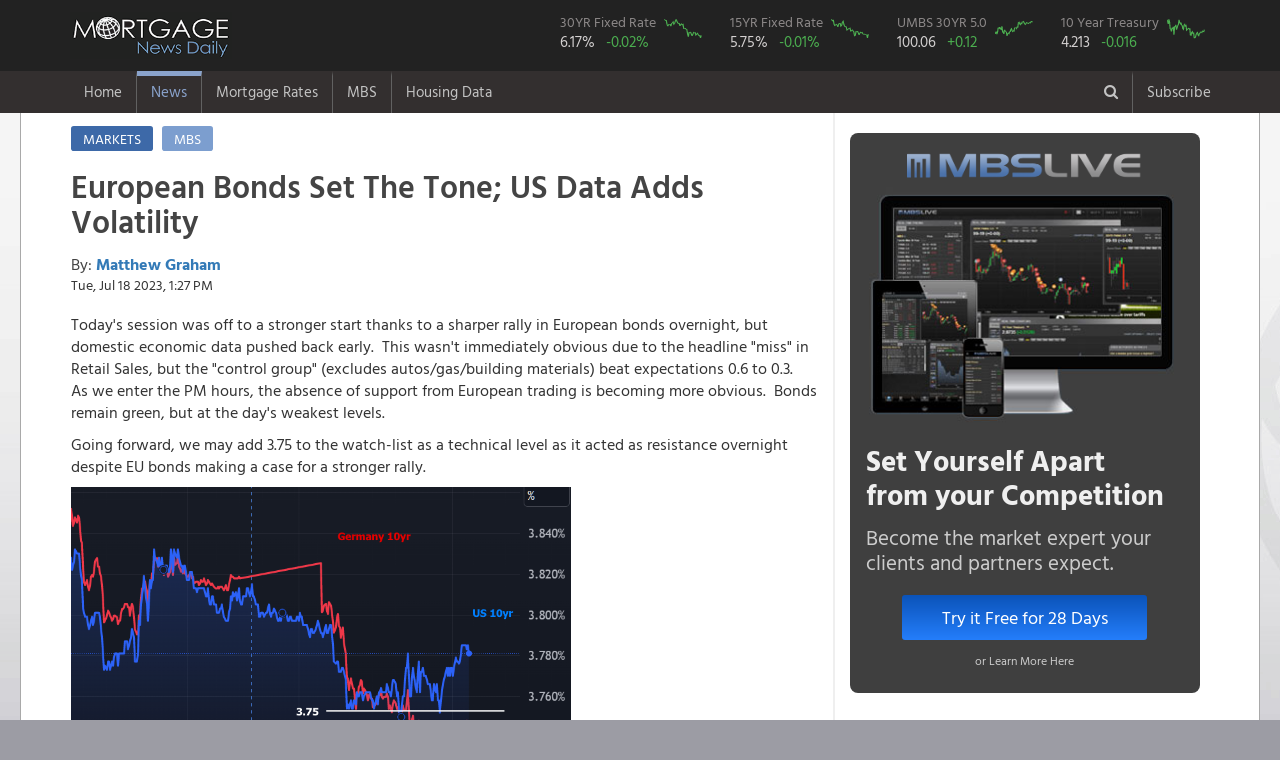

--- FILE ---
content_type: image/svg+xml; charset=utf-8
request_url: https://www.mortgagenewsdaily.com/charts/mbssvg/fnma50?c=%20rate-better%20rate-last-better
body_size: 4519
content:
<?xml version="1.0" standalone="no"?>
<!DOCTYPE svg PUBLIC "-//W3C//DTD SVG 1.1//EN" 
"http://www.w3.org/Graphics/SVG/1.1/DTD/svg11.dtd">
<?xml-stylesheet type="text/css" href="[data-uri]" ?>
<svg xmlns="http://www.w3.org/2000/svg" width="100%;" height="100%;" viewBox="0 0 100 100" preserveAspectRatio="none">                                    
                                        <polyline class=" rate-better rate-last-better" fill="none" stroke-width="3"
                                                  points="0,75.914108943662744283472593340 1.6666666666666666666666666667,70.175116331039056164993038140 3.3333333333333333333333333334,64.379303775139584499900282590 5.0000000000000000000000000001,76.912134220755658150297169400 6.6666666666666666666666666668,67.417308371036144151907364620 8.333333333333333333333333334,47.976661278069550262633403310 10.000000000000000000000000000,48.613716520923176042508626390 11.666666666666666666666666667,42.991808409782529261841348010 13.333333333333333333333333334,53.732602038172256969933592320 15.000000000000000000000000000,48.802139972549337770031868400 16.666666666666666666666666667,57.393232844275096568069618770 18.333333333333333333333333334,39.167978861119163852391389130 20.000000000000000000000000000,66.942910258187069787289385990 21.666666666666666666666666667,65.582136960888144956772554510 23.333333333333333333333333334,76.091485321743141341909011500 25.000000000000000000000000000,55.920529834854280910674098630 26.666666666666666666666666667,61.056262514708391841017653160 28.333333333333333333333333334,63.982617678878031377746433490 30.000000000000000000000000001,67.594596756706985682646052690 31.666666666666666666666666667,85.06202887881453099436688499 33.333333333333333333333333334,75.332460918181536796838489370 35.000000000000000000000000001,71.962446332763094321839014140 36.666666666666666666666666667,74.935692493577757905988564360 38.333333333333333333333333334,65.962774856237869912702913860 40.000000000000000000000000001,65.705814921782882607431034430 41.666666666666666666666666668,54.208179689370763186645988090 43.333333333333333333333333334,50.633940912987411730422796700 45.000000000000000000000000001,61.255210675413730746718405320 46.666666666666666666666666668,64.844444910845632085581717640 48.333333333333333333333333334,60.979578216273212637086981040 50.000000000000000000000000001,62.796414147858420734415994970 51.666666666666666666666666668,46.999882100654845332355652600 53.333333333333333333333333334,46.164608100100948657237996810 55.000000000000000000000000001,46.641060988937881350897410940 56.666666666666666666666666668,50.420722531581022017664054240 58.333333333333333333333333334,42.693623914268591397550990690 60.000000000000000000000000001,43.945626995788412522997302830 61.666666666666666666666666668,22.255176586410270213337959620 63.333333333333333333333333335,19.73381184230475011970942733 65.000000000000000000000000001,27.532583151196195260562878240 66.666666666666666666666666668,31.792710873011996473729849820 68.333333333333333333333333335,24.983830661943034718492472440 70.000000000000000000000000001,29.740276109303684316358421620 71.666666666666666666666666668,18.50358411414881001886775638 73.333333333333333333333333335,18.84730515604716135496607938 75.000000000000000000000000002,16.48766237891082778338362994 76.666666666666666666666666668,22.998951458212936099923789460 78.333333333333333333333333335,28.875308277163113155707051250 80.00000000000000000000000000,31.016900702263651704096047680 81.66666666666666666666666667,25.889674637378449716862398770 83.33333333333333333333333334,21.448577440386935329382376160 85.00000000000000000000000000,23.734576225222270048066010630 86.66666666666666666666666667,25.686112924727931322787643510 88.33333333333333333333333334,26.791691513852836013543661600 90.00000000000000000000000000,22.864447384126440033548818730 91.66666666666666666666666667,21.326954909074848853348871090 93.33333333333333333333333334,23.242318767921002482635243290 95.00000000000000000000000000,16.43690854496836889732023784 96.66666666666666666666666667,15.63226872274615278769978600 98.33333333333333333333333334,20.06496236518550875004492650"/>                                    
                                </svg>

--- FILE ---
content_type: application/javascript
request_url: https://www.mortgagenewsdaily.com/lib/handlebars/handlebars.min.js?v=rMOSOM5HDzVEMoVZTv2189-RKSTSgY5ZKfTfap7q2zE
body_size: 26664
content:
/*!

 handlebars v4.0.5

Copyright (C) 2011-2015 by Yehuda Katz

Permission is hereby granted, free of charge, to any person obtaining a copy
of this software and associated documentation files (the "Software"), to deal
in the Software without restriction, including without limitation the rights
to use, copy, modify, merge, publish, distribute, sublicense, and/or sell
copies of the Software, and to permit persons to whom the Software is
furnished to do so, subject to the following conditions:

The above copyright notice and this permission notice shall be included in
all copies or substantial portions of the Software.

THE SOFTWARE IS PROVIDED "AS IS", WITHOUT WARRANTY OF ANY KIND, EXPRESS OR
IMPLIED, INCLUDING BUT NOT LIMITED TO THE WARRANTIES OF MERCHANTABILITY,
FITNESS FOR A PARTICULAR PURPOSE AND NONINFRINGEMENT. IN NO EVENT SHALL THE
AUTHORS OR COPYRIGHT HOLDERS BE LIABLE FOR ANY CLAIM, DAMAGES OR OTHER
LIABILITY, WHETHER IN AN ACTION OF CONTRACT, TORT OR OTHERWISE, ARISING FROM,
OUT OF OR IN CONNECTION WITH THE SOFTWARE OR THE USE OR OTHER DEALINGS IN
THE SOFTWARE.

@license
*/
!function(a,b){"object"==typeof exports&&"object"==typeof module?module.exports=b():"function"==typeof define&&define.amd?define([],b):"object"==typeof exports?exports.Handlebars=b():a.Handlebars=b()}(this,function(){return function(a){function b(d){if(c[d])return c[d].exports;var e=c[d]={exports:{},id:d,loaded:!1};return a[d].call(e.exports,e,e.exports,b),e.loaded=!0,e.exports}var c={};return b.m=a,b.c=c,b.p="",b(0)}([function(a,b,c){"use strict";function d(){var a=r();return a.compile=function(b,c){return k.compile(b,c,a)},a.precompile=function(b,c){return k.precompile(b,c,a)},a.AST=i["default"],a.Compiler=k.Compiler,a.JavaScriptCompiler=m["default"],a.Parser=j.parser,a.parse=j.parse,a}var e=c(1)["default"];b.__esModule=!0;var f=c(2),g=e(f),h=c(21),i=e(h),j=c(22),k=c(27),l=c(28),m=e(l),n=c(25),o=e(n),p=c(20),q=e(p),r=g["default"].create,s=d();s.create=d,q["default"](s),s.Visitor=o["default"],s["default"]=s,b["default"]=s,a.exports=b["default"]},function(a,b){"use strict";b["default"]=function(a){return a&&a.__esModule?a:{"default":a}},b.__esModule=!0},function(a,b,c){"use strict";function d(){var a=new h.HandlebarsEnvironment;return n.extend(a,h),a.SafeString=j["default"],a.Exception=l["default"],a.Utils=n,a.escapeExpression=n.escapeExpression,a.VM=p,a.template=function(b){return p.template(b,a)},a}var e=c(3)["default"],f=c(1)["default"];b.__esModule=!0;var g=c(4),h=e(g),i=c(18),j=f(i),k=c(6),l=f(k),m=c(5),n=e(m),o=c(19),p=e(o),q=c(20),r=f(q),s=d();s.create=d,r["default"](s),s["default"]=s,b["default"]=s,a.exports=b["default"]},function(a,b){"use strict";b["default"]=function(a){if(a&&a.__esModule)return a;var b={};if(null!=a)for(var c in a)Object.prototype.hasOwnProperty.call(a,c)&&(b[c]=a[c]);return b["default"]=a,b},b.__esModule=!0},function(a,b,c){"use strict";function d(a,b,c){this.helpers=a||{},this.partials=b||{},this.decorators=c||{},i.registerDefaultHelpers(this),j.registerDefaultDecorators(this)}var e=c(1)["default"];b.__esModule=!0,b.HandlebarsEnvironment=d;var f=c(5),g=c(6),h=e(g),i=c(7),j=c(15),k=c(17),l=e(k),m="4.0.5";b.VERSION=m;var n=7;b.COMPILER_REVISION=n;var o={1:"<= 1.0.rc.2",2:"== 1.0.0-rc.3",3:"== 1.0.0-rc.4",4:"== 1.x.x",5:"== 2.0.0-alpha.x",6:">= 2.0.0-beta.1",7:">= 4.0.0"};b.REVISION_CHANGES=o;var p="[object Object]";d.prototype={constructor:d,logger:l["default"],log:l["default"].log,registerHelper:function(a,b){if(f.toString.call(a)===p){if(b)throw new h["default"]("Arg not supported with multiple helpers");f.extend(this.helpers,a)}else this.helpers[a]=b},unregisterHelper:function(a){delete this.helpers[a]},registerPartial:function(a,b){if(f.toString.call(a)===p)f.extend(this.partials,a);else{if("undefined"==typeof b)throw new h["default"]('Attempting to register a partial called "'+a+'" as undefined');this.partials[a]=b}},unregisterPartial:function(a){delete this.partials[a]},registerDecorator:function(a,b){if(f.toString.call(a)===p){if(b)throw new h["default"]("Arg not supported with multiple decorators");f.extend(this.decorators,a)}else this.decorators[a]=b},unregisterDecorator:function(a){delete this.decorators[a]}};var q=l["default"].log;b.log=q,b.createFrame=f.createFrame,b.logger=l["default"]},function(a,b){"use strict";function c(a){return k[a]}function d(a){for(var b=1;b<arguments.length;b++)for(var c in arguments[b])Object.prototype.hasOwnProperty.call(arguments[b],c)&&(a[c]=arguments[b][c]);return a}function e(a,b){for(var c=0,d=a.length;d>c;c++)if(a[c]===b)return c;return-1}function f(a){if("string"!=typeof a){if(a&&a.toHTML)return a.toHTML();if(null==a)return"";if(!a)return a+"";a=""+a}return m.test(a)?a.replace(l,c):a}function g(a){return a||0===a?p(a)&&0===a.length?!0:!1:!0}function h(a){var b=d({},a);return b._parent=a,b}function i(a,b){return a.path=b,a}function j(a,b){return(a?a+".":"")+b}b.__esModule=!0,b.extend=d,b.indexOf=e,b.escapeExpression=f,b.isEmpty=g,b.createFrame=h,b.blockParams=i,b.appendContextPath=j;var k={"&":"&amp;","<":"&lt;",">":"&gt;",'"':"&quot;","'":"&#x27;","`":"&#x60;","=":"&#x3D;"},l=/[&<>"'`=]/g,m=/[&<>"'`=]/,n=Object.prototype.toString;b.toString=n;var o=function(a){return"function"==typeof a};o(/x/)&&(b.isFunction=o=function(a){return"function"==typeof a&&"[object Function]"===n.call(a)}),b.isFunction=o;var p=Array.isArray||function(a){return a&&"object"==typeof a?"[object Array]"===n.call(a):!1};b.isArray=p},function(a,b){"use strict";function c(a,b){var e=b&&b.loc,f=void 0,g=void 0;e&&(f=e.start.line,g=e.start.column,a+=" - "+f+":"+g);for(var h=Error.prototype.constructor.call(this,a),i=0;i<d.length;i++)this[d[i]]=h[d[i]];Error.captureStackTrace&&Error.captureStackTrace(this,c),e&&(this.lineNumber=f,this.column=g)}b.__esModule=!0;var d=["description","fileName","lineNumber","message","name","number","stack"];c.prototype=new Error,b["default"]=c,a.exports=b["default"]},function(a,b,c){"use strict";function d(a){g["default"](a),i["default"](a),k["default"](a),m["default"](a),o["default"](a),q["default"](a),s["default"](a)}var e=c(1)["default"];b.__esModule=!0,b.registerDefaultHelpers=d;var f=c(8),g=e(f),h=c(9),i=e(h),j=c(10),k=e(j),l=c(11),m=e(l),n=c(12),o=e(n),p=c(13),q=e(p),r=c(14),s=e(r)},function(a,b,c){"use strict";b.__esModule=!0;var d=c(5);b["default"]=function(a){a.registerHelper("blockHelperMissing",function(b,c){var e=c.inverse,f=c.fn;if(b===!0)return f(this);if(b===!1||null==b)return e(this);if(d.isArray(b))return b.length>0?(c.ids&&(c.ids=[c.name]),a.helpers.each(b,c)):e(this);if(c.data&&c.ids){var g=d.createFrame(c.data);g.contextPath=d.appendContextPath(c.data.contextPath,c.name),c={data:g}}return f(b,c)})},a.exports=b["default"]},function(a,b,c){"use strict";var d=c(1)["default"];b.__esModule=!0;var e=c(5),f=c(6),g=d(f);b["default"]=function(a){a.registerHelper("each",function(a,b){function c(b,c,f){j&&(j.key=b,j.index=c,j.first=0===c,j.last=!!f,k&&(j.contextPath=k+b)),i+=d(a[b],{data:j,blockParams:e.blockParams([a[b],b],[k+b,null])})}if(!b)throw new g["default"]("Must pass iterator to #each");var d=b.fn,f=b.inverse,h=0,i="",j=void 0,k=void 0;if(b.data&&b.ids&&(k=e.appendContextPath(b.data.contextPath,b.ids[0])+"."),e.isFunction(a)&&(a=a.call(this)),b.data&&(j=e.createFrame(b.data)),a&&"object"==typeof a)if(e.isArray(a))for(var l=a.length;l>h;h++)h in a&&c(h,h,h===a.length-1);else{var m=void 0;for(var n in a)a.hasOwnProperty(n)&&(void 0!==m&&c(m,h-1),m=n,h++);void 0!==m&&c(m,h-1,!0)}return 0===h&&(i=f(this)),i})},a.exports=b["default"]},function(a,b,c){"use strict";var d=c(1)["default"];b.__esModule=!0;var e=c(6),f=d(e);b["default"]=function(a){a.registerHelper("helperMissing",function(){if(1!==arguments.length)throw new f["default"]('Missing helper: "'+arguments[arguments.length-1].name+'"')})},a.exports=b["default"]},function(a,b,c){"use strict";b.__esModule=!0;var d=c(5);b["default"]=function(a){a.registerHelper("if",function(a,b){return d.isFunction(a)&&(a=a.call(this)),!b.hash.includeZero&&!a||d.isEmpty(a)?b.inverse(this):b.fn(this)}),a.registerHelper("unless",function(b,c){return a.helpers["if"].call(this,b,{fn:c.inverse,inverse:c.fn,hash:c.hash})})},a.exports=b["default"]},function(a,b){"use strict";b.__esModule=!0,b["default"]=function(a){a.registerHelper("log",function(){for(var b=[void 0],c=arguments[arguments.length-1],d=0;d<arguments.length-1;d++)b.push(arguments[d]);var e=1;null!=c.hash.level?e=c.hash.level:c.data&&null!=c.data.level&&(e=c.data.level),b[0]=e,a.log.apply(a,b)})},a.exports=b["default"]},function(a,b){"use strict";b.__esModule=!0,b["default"]=function(a){a.registerHelper("lookup",function(a,b){return a&&a[b]})},a.exports=b["default"]},function(a,b,c){"use strict";b.__esModule=!0;var d=c(5);b["default"]=function(a){a.registerHelper("with",function(a,b){d.isFunction(a)&&(a=a.call(this));var c=b.fn;if(d.isEmpty(a))return b.inverse(this);var e=b.data;return b.data&&b.ids&&(e=d.createFrame(b.data),e.contextPath=d.appendContextPath(b.data.contextPath,b.ids[0])),c(a,{data:e,blockParams:d.blockParams([a],[e&&e.contextPath])})})},a.exports=b["default"]},function(a,b,c){"use strict";function d(a){g["default"](a)}var e=c(1)["default"];b.__esModule=!0,b.registerDefaultDecorators=d;var f=c(16),g=e(f)},function(a,b,c){"use strict";b.__esModule=!0;var d=c(5);b["default"]=function(a){a.registerDecorator("inline",function(a,b,c,e){var f=a;return b.partials||(b.partials={},f=function(e,f){var g=c.partials;c.partials=d.extend({},g,b.partials);var h=a(e,f);return c.partials=g,h}),b.partials[e.args[0]]=e.fn,f})},a.exports=b["default"]},function(a,b,c){"use strict";b.__esModule=!0;var d=c(5),e={methodMap:["debug","info","warn","error"],level:"info",lookupLevel:function(a){if("string"==typeof a){var b=d.indexOf(e.methodMap,a.toLowerCase());a=b>=0?b:parseInt(a,10)}return a},log:function(a){if(a=e.lookupLevel(a),"undefined"!=typeof console&&e.lookupLevel(e.level)<=a){var b=e.methodMap[a];console[b]||(b="log");for(var c=arguments.length,d=Array(c>1?c-1:0),f=1;c>f;f++)d[f-1]=arguments[f];console[b].apply(console,d)}}};b["default"]=e,a.exports=b["default"]},function(a,b){"use strict";function c(a){this.string=a}b.__esModule=!0,c.prototype.toString=c.prototype.toHTML=function(){return""+this.string},b["default"]=c,a.exports=b["default"]},function(a,b,c){"use strict";function d(a){var b=a&&a[0]||1,c=r.COMPILER_REVISION;if(b!==c){if(c>b){var d=r.REVISION_CHANGES[c],e=r.REVISION_CHANGES[b];throw new q["default"]("Template was precompiled with an older version of Handlebars than the current runtime. Please update your precompiler to a newer version ("+d+") or downgrade your runtime to an older version ("+e+").")}throw new q["default"]("Template was precompiled with a newer version of Handlebars than the current runtime. Please update your runtime to a newer version ("+a[1]+").")}}function e(a,b){function c(c,d,e){e.hash&&(d=o.extend({},d,e.hash),e.ids&&(e.ids[0]=!0)),c=b.VM.resolvePartial.call(this,c,d,e);var f=b.VM.invokePartial.call(this,c,d,e);if(null==f&&b.compile&&(e.partials[e.name]=b.compile(c,a.compilerOptions,b),f=e.partials[e.name](d,e)),null!=f){if(e.indent){for(var g=f.split("\n"),h=0,i=g.length;i>h&&(g[h]||h+1!==i);h++)g[h]=e.indent+g[h];f=g.join("\n")}return f}throw new q["default"]("The partial "+e.name+" could not be compiled when running in runtime-only mode")}function d(b){function c(b){return""+a.main(e,b,e.helpers,e.partials,g,i,h)}var f=arguments.length<=1||void 0===arguments[1]?{}:arguments[1],g=f.data;d._setup(f),!f.partial&&a.useData&&(g=j(b,g));var h=void 0,i=a.useBlockParams?[]:void 0;return a.useDepths&&(h=f.depths?b!==f.depths[0]?[b].concat(f.depths):f.depths:[b]),(c=k(a.main,c,e,f.depths||[],g,i))(b,f)}if(!b)throw new q["default"]("No environment passed to template");if(!a||!a.main)throw new q["default"]("Unknown template object: "+typeof a);a.main.decorator=a.main_d,b.VM.checkRevision(a.compiler);var e={strict:function(a,b){if(!(b in a))throw new q["default"]('"'+b+'" not defined in '+a);return a[b]},lookup:function(a,b){for(var c=a.length,d=0;c>d;d++)if(a[d]&&null!=a[d][b])return a[d][b]},lambda:function(a,b){return"function"==typeof a?a.call(b):a},escapeExpression:o.escapeExpression,invokePartial:c,fn:function(b){var c=a[b];return c.decorator=a[b+"_d"],c},programs:[],program:function(a,b,c,d,e){var g=this.programs[a],h=this.fn(a);return b||e||d||c?g=f(this,a,h,b,c,d,e):g||(g=this.programs[a]=f(this,a,h)),g},data:function(a,b){for(;a&&b--;)a=a._parent;return a},merge:function(a,b){var c=a||b;return a&&b&&a!==b&&(c=o.extend({},b,a)),c},noop:b.VM.noop,compilerInfo:a.compiler};return d.isTop=!0,d._setup=function(c){c.partial?(e.helpers=c.helpers,e.partials=c.partials,e.decorators=c.decorators):(e.helpers=e.merge(c.helpers,b.helpers),a.usePartial&&(e.partials=e.merge(c.partials,b.partials)),(a.usePartial||a.useDecorators)&&(e.decorators=e.merge(c.decorators,b.decorators)))},d._child=function(b,c,d,g){if(a.useBlockParams&&!d)throw new q["default"]("must pass block params");if(a.useDepths&&!g)throw new q["default"]("must pass parent depths");return f(e,b,a[b],c,0,d,g)},d}function f(a,b,c,d,e,f,g){function h(b){var e=arguments.length<=1||void 0===arguments[1]?{}:arguments[1],h=g;return g&&b!==g[0]&&(h=[b].concat(g)),c(a,b,a.helpers,a.partials,e.data||d,f&&[e.blockParams].concat(f),h)}return h=k(c,h,a,g,d,f),h.program=b,h.depth=g?g.length:0,h.blockParams=e||0,h}function g(a,b,c){return a?a.call||c.name||(c.name=a,a=c.partials[a]):a="@partial-block"===c.name?c.data["partial-block"]:c.partials[c.name],a}function h(a,b,c){c.partial=!0,c.ids&&(c.data.contextPath=c.ids[0]||c.data.contextPath);var d=void 0;if(c.fn&&c.fn!==i&&(c.data=r.createFrame(c.data),d=c.data["partial-block"]=c.fn,d.partials&&(c.partials=o.extend({},c.partials,d.partials))),void 0===a&&d&&(a=d),void 0===a)throw new q["default"]("The partial "+c.name+" could not be found");return a instanceof Function?a(b,c):void 0}function i(){return""}function j(a,b){return b&&"root"in b||(b=b?r.createFrame(b):{},b.root=a),b}function k(a,b,c,d,e,f){if(a.decorator){var g={};b=a.decorator(b,g,c,d&&d[0],e,f,d),o.extend(b,g)}return b}var l=c(3)["default"],m=c(1)["default"];b.__esModule=!0,b.checkRevision=d,b.template=e,b.wrapProgram=f,b.resolvePartial=g,b.invokePartial=h,b.noop=i;var n=c(5),o=l(n),p=c(6),q=m(p),r=c(4)},function(a,b){(function(c){"use strict";b.__esModule=!0,b["default"]=function(a){var b="undefined"!=typeof c?c:window,d=b.Handlebars;a.noConflict=function(){return b.Handlebars===a&&(b.Handlebars=d),a}},a.exports=b["default"]}).call(b,function(){return this}())},function(a,b){"use strict";b.__esModule=!0;var c={helpers:{helperExpression:function(a){return"SubExpression"===a.type||("MustacheStatement"===a.type||"BlockStatement"===a.type)&&!!(a.params&&a.params.length||a.hash)},scopedId:function(a){return/^\.|this\b/.test(a.original)},simpleId:function(a){return 1===a.parts.length&&!c.helpers.scopedId(a)&&!a.depth}}};b["default"]=c,a.exports=b["default"]},function(a,b,c){"use strict";function d(a,b){if("Program"===a.type)return a;h["default"].yy=n,n.locInfo=function(a){return new n.SourceLocation(b&&b.srcName,a)};var c=new j["default"](b);return c.accept(h["default"].parse(a))}var e=c(1)["default"],f=c(3)["default"];b.__esModule=!0,b.parse=d;var g=c(23),h=e(g),i=c(24),j=e(i),k=c(26),l=f(k),m=c(5);b.parser=h["default"];var n={};m.extend(n,l)},function(a,b){"use strict";var c=function(){function a(){this.yy={}}var b={trace:function(){},yy:{},symbols_:{error:2,root:3,program:4,EOF:5,program_repetition0:6,statement:7,mustache:8,block:9,rawBlock:10,partial:11,partialBlock:12,content:13,COMMENT:14,CONTENT:15,openRawBlock:16,rawBlock_repetition_plus0:17,END_RAW_BLOCK:18,OPEN_RAW_BLOCK:19,helperName:20,openRawBlock_repetition0:21,openRawBlock_option0:22,CLOSE_RAW_BLOCK:23,openBlock:24,block_option0:25,closeBlock:26,openInverse:27,block_option1:28,OPEN_BLOCK:29,openBlock_repetition0:30,openBlock_option0:31,openBlock_option1:32,CLOSE:33,OPEN_INVERSE:34,openInverse_repetition0:35,openInverse_option0:36,openInverse_option1:37,openInverseChain:38,OPEN_INVERSE_CHAIN:39,openInverseChain_repetition0:40,openInverseChain_option0:41,openInverseChain_option1:42,inverseAndProgram:43,INVERSE:44,inverseChain:45,inverseChain_option0:46,OPEN_ENDBLOCK:47,OPEN:48,mustache_repetition0:49,mustache_option0:50,OPEN_UNESCAPED:51,mustache_repetition1:52,mustache_option1:53,CLOSE_UNESCAPED:54,OPEN_PARTIAL:55,partialName:56,partial_repetition0:57,partial_option0:58,openPartialBlock:59,OPEN_PARTIAL_BLOCK:60,openPartialBlock_repetition0:61,openPartialBlock_option0:62,param:63,sexpr:64,OPEN_SEXPR:65,sexpr_repetition0:66,sexpr_option0:67,CLOSE_SEXPR:68,hash:69,hash_repetition_plus0:70,hashSegment:71,ID:72,EQUALS:73,blockParams:74,OPEN_BLOCK_PARAMS:75,blockParams_repetition_plus0:76,CLOSE_BLOCK_PARAMS:77,path:78,dataName:79,STRING:80,NUMBER:81,BOOLEAN:82,UNDEFINED:83,NULL:84,DATA:85,pathSegments:86,SEP:87,$accept:0,$end:1},terminals_:{2:"error",5:"EOF",14:"COMMENT",15:"CONTENT",18:"END_RAW_BLOCK",19:"OPEN_RAW_BLOCK",23:"CLOSE_RAW_BLOCK",29:"OPEN_BLOCK",33:"CLOSE",34:"OPEN_INVERSE",39:"OPEN_INVERSE_CHAIN",44:"INVERSE",47:"OPEN_ENDBLOCK",48:"OPEN",51:"OPEN_UNESCAPED",54:"CLOSE_UNESCAPED",55:"OPEN_PARTIAL",60:"OPEN_PARTIAL_BLOCK",65:"OPEN_SEXPR",68:"CLOSE_SEXPR",72:"ID",73:"EQUALS",75:"OPEN_BLOCK_PARAMS",77:"CLOSE_BLOCK_PARAMS",80:"STRING",81:"NUMBER",82:"BOOLEAN",83:"UNDEFINED",84:"NULL",85:"DATA",87:"SEP"},productions_:[0,[3,2],[4,1],[7,1],[7,1],[7,1],[7,1],[7,1],[7,1],[7,1],[13,1],[10,3],[16,5],[9,4],[9,4],[24,6],[27,6],[38,6],[43,2],[45,3],[45,1],[26,3],[8,5],[8,5],[11,5],[12,3],[59,5],[63,1],[63,1],[64,5],[69,1],[71,3],[74,3],[20,1],[20,1],[20,1],[20,1],[20,1],[20,1],[20,1],[56,1],[56,1],[79,2],[78,1],[86,3],[86,1],[6,0],[6,2],[17,1],[17,2],[21,0],[21,2],[22,0],[22,1],[25,0],[25,1],[28,0],[28,1],[30,0],[30,2],[31,0],[31,1],[32,0],[32,1],[35,0],[35,2],[36,0],[36,1],[37,0],[37,1],[40,0],[40,2],[41,0],[41,1],[42,0],[42,1],[46,0],[46,1],[49,0],[49,2],[50,0],[50,1],[52,0],[52,2],[53,0],[53,1],[57,0],[57,2],[58,0],[58,1],[61,0],[61,2],[62,0],[62,1],[66,0],[66,2],[67,0],[67,1],[70,1],[70,2],[76,1],[76,2]],performAction:function(a,b,c,d,e,f,g){var h=f.length-1;switch(e){case 1:return f[h-1];case 2:this.$=d.prepareProgram(f[h]);break;case 3:this.$=f[h];break;case 4:this.$=f[h];break;case 5:this.$=f[h];break;case 6:this.$=f[h];break;case 7:this.$=f[h];break;case 8:this.$=f[h];break;case 9:this.$={type:"CommentStatement",value:d.stripComment(f[h]),strip:d.stripFlags(f[h],f[h]),loc:d.locInfo(this._$)};break;case 10:this.$={type:"ContentStatement",original:f[h],value:f[h],loc:d.locInfo(this._$)};break;case 11:this.$=d.prepareRawBlock(f[h-2],f[h-1],f[h],this._$);break;case 12:this.$={path:f[h-3],params:f[h-2],hash:f[h-1]};break;case 13:this.$=d.prepareBlock(f[h-3],f[h-2],f[h-1],f[h],!1,this._$);break;case 14:this.$=d.prepareBlock(f[h-3],f[h-2],f[h-1],f[h],!0,this._$);break;case 15:this.$={open:f[h-5],path:f[h-4],params:f[h-3],hash:f[h-2],blockParams:f[h-1],strip:d.stripFlags(f[h-5],f[h])};break;case 16:this.$={path:f[h-4],params:f[h-3],hash:f[h-2],blockParams:f[h-1],strip:d.stripFlags(f[h-5],f[h])};break;case 17:this.$={path:f[h-4],params:f[h-3],hash:f[h-2],blockParams:f[h-1],strip:d.stripFlags(f[h-5],f[h])};break;case 18:this.$={strip:d.stripFlags(f[h-1],f[h-1]),program:f[h]};break;case 19:var i=d.prepareBlock(f[h-2],f[h-1],f[h],f[h],!1,this._$),j=d.prepareProgram([i],f[h-1].loc);j.chained=!0,this.$={strip:f[h-2].strip,program:j,chain:!0};break;case 20:this.$=f[h];break;case 21:this.$={path:f[h-1],strip:d.stripFlags(f[h-2],f[h])};break;case 22:this.$=d.prepareMustache(f[h-3],f[h-2],f[h-1],f[h-4],d.stripFlags(f[h-4],f[h]),this._$);break;case 23:this.$=d.prepareMustache(f[h-3],f[h-2],f[h-1],f[h-4],d.stripFlags(f[h-4],f[h]),this._$);break;case 24:this.$={type:"PartialStatement",name:f[h-3],params:f[h-2],hash:f[h-1],indent:"",strip:d.stripFlags(f[h-4],f[h]),loc:d.locInfo(this._$)};break;case 25:this.$=d.preparePartialBlock(f[h-2],f[h-1],f[h],this._$);break;case 26:this.$={path:f[h-3],params:f[h-2],hash:f[h-1],strip:d.stripFlags(f[h-4],f[h])};break;case 27:this.$=f[h];break;case 28:this.$=f[h];break;case 29:this.$={type:"SubExpression",path:f[h-3],params:f[h-2],hash:f[h-1],loc:d.locInfo(this._$)};break;case 30:this.$={type:"Hash",pairs:f[h],loc:d.locInfo(this._$)};break;case 31:this.$={type:"HashPair",key:d.id(f[h-2]),value:f[h],loc:d.locInfo(this._$)};break;case 32:this.$=d.id(f[h-1]);break;case 33:this.$=f[h];break;case 34:this.$=f[h];break;case 35:this.$={type:"StringLiteral",value:f[h],original:f[h],loc:d.locInfo(this._$)};break;case 36:this.$={type:"NumberLiteral",value:Number(f[h]),original:Number(f[h]),loc:d.locInfo(this._$)};break;case 37:this.$={type:"BooleanLiteral",value:"true"===f[h],original:"true"===f[h],loc:d.locInfo(this._$)};break;case 38:this.$={type:"UndefinedLiteral",original:void 0,value:void 0,loc:d.locInfo(this._$)};break;case 39:this.$={type:"NullLiteral",original:null,value:null,loc:d.locInfo(this._$)};break;case 40:this.$=f[h];break;case 41:this.$=f[h];break;case 42:this.$=d.preparePath(!0,f[h],this._$);break;case 43:this.$=d.preparePath(!1,f[h],this._$);break;case 44:f[h-2].push({part:d.id(f[h]),original:f[h],separator:f[h-1]}),this.$=f[h-2];break;case 45:this.$=[{part:d.id(f[h]),original:f[h]}];break;case 46:this.$=[];break;case 47:f[h-1].push(f[h]);break;case 48:this.$=[f[h]];break;case 49:f[h-1].push(f[h]);break;case 50:this.$=[];break;case 51:f[h-1].push(f[h]);break;case 58:this.$=[];break;case 59:f[h-1].push(f[h]);break;case 64:this.$=[];break;case 65:f[h-1].push(f[h]);break;case 70:this.$=[];break;case 71:f[h-1].push(f[h]);break;case 78:this.$=[];break;case 79:f[h-1].push(f[h]);break;case 82:this.$=[];break;case 83:f[h-1].push(f[h]);break;case 86:this.$=[];break;case 87:f[h-1].push(f[h]);break;case 90:this.$=[];break;case 91:f[h-1].push(f[h]);break;case 94:this.$=[];break;case 95:f[h-1].push(f[h]);break;case 98:this.$=[f[h]];break;case 99:f[h-1].push(f[h]);break;case 100:this.$=[f[h]];break;case 101:f[h-1].push(f[h])}},table:[{3:1,4:2,5:[2,46],6:3,14:[2,46],15:[2,46],19:[2,46],29:[2,46],34:[2,46],48:[2,46],51:[2,46],55:[2,46],60:[2,46]},{1:[3]},{5:[1,4]},{5:[2,2],7:5,8:6,9:7,10:8,11:9,12:10,13:11,14:[1,12],15:[1,20],16:17,19:[1,23],24:15,27:16,29:[1,21],34:[1,22],39:[2,2],44:[2,2],47:[2,2],48:[1,13],51:[1,14],55:[1,18],59:19,60:[1,24]},{1:[2,1]},{5:[2,47],14:[2,47],15:[2,47],19:[2,47],29:[2,47],34:[2,47],39:[2,47],44:[2,47],47:[2,47],48:[2,47],51:[2,47],55:[2,47],60:[2,47]},{5:[2,3],14:[2,3],15:[2,3],19:[2,3],29:[2,3],34:[2,3],39:[2,3],44:[2,3],47:[2,3],48:[2,3],51:[2,3],55:[2,3],60:[2,3]},{5:[2,4],14:[2,4],15:[2,4],19:[2,4],29:[2,4],34:[2,4],39:[2,4],44:[2,4],47:[2,4],48:[2,4],51:[2,4],55:[2,4],60:[2,4]},{5:[2,5],14:[2,5],15:[2,5],19:[2,5],29:[2,5],34:[2,5],39:[2,5],44:[2,5],47:[2,5],48:[2,5],51:[2,5],55:[2,5],60:[2,5]},{5:[2,6],14:[2,6],15:[2,6],19:[2,6],29:[2,6],34:[2,6],39:[2,6],44:[2,6],47:[2,6],48:[2,6],51:[2,6],55:[2,6],60:[2,6]},{5:[2,7],14:[2,7],15:[2,7],19:[2,7],29:[2,7],34:[2,7],39:[2,7],44:[2,7],47:[2,7],48:[2,7],51:[2,7],55:[2,7],60:[2,7]},{5:[2,8],14:[2,8],15:[2,8],19:[2,8],29:[2,8],34:[2,8],39:[2,8],44:[2,8],47:[2,8],48:[2,8],51:[2,8],55:[2,8],60:[2,8]},{5:[2,9],14:[2,9],15:[2,9],19:[2,9],29:[2,9],34:[2,9],39:[2,9],44:[2,9],47:[2,9],48:[2,9],51:[2,9],55:[2,9],60:[2,9]},{20:25,72:[1,35],78:26,79:27,80:[1,28],81:[1,29],82:[1,30],83:[1,31],84:[1,32],85:[1,34],86:33},{20:36,72:[1,35],78:26,79:27,80:[1,28],81:[1,29],82:[1,30],83:[1,31],84:[1,32],85:[1,34],86:33},{4:37,6:3,14:[2,46],15:[2,46],19:[2,46],29:[2,46],34:[2,46],39:[2,46],44:[2,46],47:[2,46],48:[2,46],51:[2,46],55:[2,46],60:[2,46]},{4:38,6:3,14:[2,46],15:[2,46],19:[2,46],29:[2,46],34:[2,46],44:[2,46],47:[2,46],48:[2,46],51:[2,46],55:[2,46],60:[2,46]},{13:40,15:[1,20],17:39},{20:42,56:41,64:43,65:[1,44],72:[1,35],78:26,79:27,80:[1,28],81:[1,29],82:[1,30],83:[1,31],84:[1,32],85:[1,34],86:33},{4:45,6:3,14:[2,46],15:[2,46],19:[2,46],29:[2,46],34:[2,46],47:[2,46],48:[2,46],51:[2,46],55:[2,46],60:[2,46]},{5:[2,10],14:[2,10],15:[2,10],18:[2,10],19:[2,10],29:[2,10],34:[2,10],39:[2,10],44:[2,10],47:[2,10],48:[2,10],51:[2,10],55:[2,10],60:[2,10]},{20:46,72:[1,35],78:26,79:27,80:[1,28],81:[1,29],82:[1,30],83:[1,31],84:[1,32],85:[1,34],86:33},{20:47,72:[1,35],78:26,79:27,80:[1,28],81:[1,29],82:[1,30],83:[1,31],84:[1,32],85:[1,34],86:33},{20:48,72:[1,35],78:26,79:27,80:[1,28],81:[1,29],82:[1,30],83:[1,31],84:[1,32],85:[1,34],86:33},{20:42,56:49,64:43,65:[1,44],72:[1,35],78:26,79:27,80:[1,28],81:[1,29],82:[1,30],83:[1,31],84:[1,32],85:[1,34],86:33},{33:[2,78],49:50,65:[2,78],72:[2,78],80:[2,78],81:[2,78],82:[2,78],83:[2,78],84:[2,78],85:[2,78]},{23:[2,33],33:[2,33],54:[2,33],65:[2,33],68:[2,33],72:[2,33],75:[2,33],80:[2,33],81:[2,33],82:[2,33],83:[2,33],84:[2,33],85:[2,33]},{23:[2,34],33:[2,34],54:[2,34],65:[2,34],68:[2,34],72:[2,34],75:[2,34],80:[2,34],81:[2,34],82:[2,34],83:[2,34],84:[2,34],85:[2,34]},{23:[2,35],33:[2,35],54:[2,35],65:[2,35],68:[2,35],72:[2,35],75:[2,35],80:[2,35],81:[2,35],82:[2,35],83:[2,35],84:[2,35],85:[2,35]},{23:[2,36],33:[2,36],54:[2,36],65:[2,36],68:[2,36],72:[2,36],75:[2,36],80:[2,36],81:[2,36],82:[2,36],83:[2,36],84:[2,36],85:[2,36]},{23:[2,37],33:[2,37],54:[2,37],65:[2,37],68:[2,37],72:[2,37],75:[2,37],80:[2,37],81:[2,37],82:[2,37],83:[2,37],84:[2,37],85:[2,37]},{23:[2,38],33:[2,38],54:[2,38],65:[2,38],68:[2,38],72:[2,38],75:[2,38],80:[2,38],81:[2,38],82:[2,38],83:[2,38],84:[2,38],85:[2,38]},{23:[2,39],33:[2,39],54:[2,39],65:[2,39],68:[2,39],72:[2,39],75:[2,39],80:[2,39],81:[2,39],82:[2,39],83:[2,39],84:[2,39],85:[2,39]},{23:[2,43],33:[2,43],54:[2,43],65:[2,43],68:[2,43],72:[2,43],75:[2,43],80:[2,43],81:[2,43],82:[2,43],83:[2,43],84:[2,43],85:[2,43],87:[1,51]},{72:[1,35],86:52},{23:[2,45],33:[2,45],54:[2,45],65:[2,45],68:[2,45],72:[2,45],75:[2,45],80:[2,45],81:[2,45],82:[2,45],83:[2,45],84:[2,45],85:[2,45],87:[2,45]},{52:53,54:[2,82],65:[2,82],72:[2,82],80:[2,82],81:[2,82],82:[2,82],83:[2,82],84:[2,82],85:[2,82]},{25:54,38:56,39:[1,58],43:57,44:[1,59],45:55,47:[2,54]},{28:60,43:61,44:[1,59],47:[2,56]},{13:63,15:[1,20],18:[1,62]},{15:[2,48],18:[2,48]},{33:[2,86],57:64,65:[2,86],72:[2,86],80:[2,86],81:[2,86],82:[2,86],83:[2,86],84:[2,86],85:[2,86]},{33:[2,40],65:[2,40],72:[2,40],80:[2,40],81:[2,40],82:[2,40],83:[2,40],84:[2,40],85:[2,40]},{33:[2,41],65:[2,41],72:[2,41],80:[2,41],81:[2,41],82:[2,41],83:[2,41],84:[2,41],85:[2,41]},{20:65,72:[1,35],78:26,79:27,80:[1,28],81:[1,29],82:[1,30],83:[1,31],84:[1,32],85:[1,34],86:33},{26:66,47:[1,67]},{30:68,33:[2,58],65:[2,58],72:[2,58],75:[2,58],80:[2,58],81:[2,58],82:[2,58],83:[2,58],84:[2,58],85:[2,58]},{33:[2,64],35:69,65:[2,64],72:[2,64],75:[2,64],80:[2,64],81:[2,64],82:[2,64],83:[2,64],84:[2,64],85:[2,64]},{21:70,23:[2,50],65:[2,50],72:[2,50],80:[2,50],81:[2,50],82:[2,50],83:[2,50],84:[2,50],85:[2,50]},{33:[2,90],61:71,65:[2,90],72:[2,90],80:[2,90],81:[2,90],82:[2,90],83:[2,90],84:[2,90],85:[2,90]},{20:75,33:[2,80],50:72,63:73,64:76,65:[1,44],69:74,70:77,71:78,72:[1,79],78:26,79:27,80:[1,28],81:[1,29],82:[1,30],83:[1,31],84:[1,32],85:[1,34],86:33},{72:[1,80]},{23:[2,42],33:[2,42],54:[2,42],65:[2,42],68:[2,42],72:[2,42],75:[2,42],80:[2,42],81:[2,42],82:[2,42],83:[2,42],84:[2,42],85:[2,42],87:[1,51]},{20:75,53:81,54:[2,84],63:82,64:76,65:[1,44],69:83,70:77,71:78,72:[1,79],78:26,79:27,80:[1,28],81:[1,29],82:[1,30],83:[1,31],84:[1,32],85:[1,34],86:33},{26:84,47:[1,67]},{47:[2,55]},{4:85,6:3,14:[2,46],15:[2,46],19:[2,46],29:[2,46],34:[2,46],39:[2,46],44:[2,46],47:[2,46],48:[2,46],51:[2,46],55:[2,46],60:[2,46]},{47:[2,20]},{20:86,72:[1,35],78:26,79:27,80:[1,28],81:[1,29],82:[1,30],83:[1,31],84:[1,32],85:[1,34],86:33},{4:87,6:3,14:[2,46],15:[2,46],19:[2,46],29:[2,46],34:[2,46],47:[2,46],48:[2,46],51:[2,46],55:[2,46],60:[2,46]},{26:88,47:[1,67]},{47:[2,57]},{5:[2,11],14:[2,11],15:[2,11],19:[2,11],29:[2,11],34:[2,11],39:[2,11],44:[2,11],47:[2,11],48:[2,11],51:[2,11],55:[2,11],60:[2,11]},{15:[2,49],18:[2,49]},{20:75,33:[2,88],58:89,63:90,64:76,65:[1,44],69:91,70:77,71:78,72:[1,79],78:26,79:27,80:[1,28],81:[1,29],82:[1,30],83:[1,31],84:[1,32],85:[1,34],86:33},{65:[2,94],66:92,68:[2,94],72:[2,94],80:[2,94],81:[2,94],82:[2,94],83:[2,94],84:[2,94],85:[2,94]},{5:[2,25],14:[2,25],15:[2,25],19:[2,25],29:[2,25],34:[2,25],39:[2,25],44:[2,25],47:[2,25],48:[2,25],51:[2,25],55:[2,25],60:[2,25]},{20:93,72:[1,35],78:26,79:27,80:[1,28],81:[1,29],82:[1,30],83:[1,31],84:[1,32],85:[1,34],86:33},{20:75,31:94,33:[2,60],63:95,64:76,65:[1,44],69:96,70:77,71:78,72:[1,79],75:[2,60],78:26,79:27,80:[1,28],81:[1,29],82:[1,30],83:[1,31],84:[1,32],85:[1,34],86:33},{20:75,33:[2,66],36:97,63:98,64:76,65:[1,44],69:99,70:77,71:78,72:[1,79],75:[2,66],78:26,79:27,80:[1,28],81:[1,29],82:[1,30],83:[1,31],84:[1,32],85:[1,34],86:33},{20:75,22:100,23:[2,52],63:101,64:76,65:[1,44],69:102,70:77,71:78,72:[1,79],78:26,79:27,80:[1,28],81:[1,29],82:[1,30],83:[1,31],84:[1,32],85:[1,34],86:33},{20:75,33:[2,92],62:103,63:104,64:76,65:[1,44],69:105,70:77,71:78,72:[1,79],78:26,79:27,80:[1,28],81:[1,29],82:[1,30],83:[1,31],84:[1,32],85:[1,34],86:33},{33:[1,106]},{33:[2,79],65:[2,79],72:[2,79],80:[2,79],81:[2,79],82:[2,79],83:[2,79],84:[2,79],85:[2,79]},{33:[2,81]},{23:[2,27],33:[2,27],54:[2,27],65:[2,27],68:[2,27],72:[2,27],75:[2,27],80:[2,27],81:[2,27],82:[2,27],83:[2,27],84:[2,27],85:[2,27]},{23:[2,28],33:[2,28],54:[2,28],65:[2,28],68:[2,28],72:[2,28],75:[2,28],80:[2,28],81:[2,28],82:[2,28],83:[2,28],84:[2,28],85:[2,28]},{23:[2,30],33:[2,30],54:[2,30],68:[2,30],71:107,72:[1,108],75:[2,30]},{23:[2,98],33:[2,98],54:[2,98],68:[2,98],72:[2,98],75:[2,98]},{23:[2,45],33:[2,45],54:[2,45],65:[2,45],68:[2,45],72:[2,45],73:[1,109],75:[2,45],80:[2,45],81:[2,45],82:[2,45],83:[2,45],84:[2,45],85:[2,45],87:[2,45]},{23:[2,44],33:[2,44],54:[2,44],65:[2,44],68:[2,44],72:[2,44],75:[2,44],80:[2,44],81:[2,44],82:[2,44],83:[2,44],84:[2,44],85:[2,44],87:[2,44]},{54:[1,110]},{54:[2,83],65:[2,83],72:[2,83],80:[2,83],81:[2,83],82:[2,83],83:[2,83],84:[2,83],85:[2,83]},{54:[2,85]},{5:[2,13],14:[2,13],15:[2,13],19:[2,13],29:[2,13],34:[2,13],39:[2,13],44:[2,13],47:[2,13],48:[2,13],51:[2,13],55:[2,13],60:[2,13]},{38:56,39:[1,58],43:57,44:[1,59],45:112,46:111,47:[2,76]},{33:[2,70],40:113,65:[2,70],72:[2,70],75:[2,70],80:[2,70],81:[2,70],82:[2,70],83:[2,70],84:[2,70],85:[2,70]},{47:[2,18]},{5:[2,14],14:[2,14],15:[2,14],19:[2,14],29:[2,14],34:[2,14],39:[2,14],44:[2,14],47:[2,14],48:[2,14],51:[2,14],55:[2,14],60:[2,14]},{33:[1,114]},{33:[2,87],65:[2,87],72:[2,87],80:[2,87],81:[2,87],82:[2,87],83:[2,87],84:[2,87],85:[2,87]},{33:[2,89]},{20:75,63:116,64:76,65:[1,44],67:115,68:[2,96],69:117,70:77,71:78,72:[1,79],78:26,79:27,80:[1,28],81:[1,29],82:[1,30],83:[1,31],84:[1,32],85:[1,34],86:33},{33:[1,118]},{32:119,33:[2,62],74:120,75:[1,121]},{33:[2,59],65:[2,59],72:[2,59],75:[2,59],80:[2,59],81:[2,59],82:[2,59],83:[2,59],84:[2,59],85:[2,59]},{33:[2,61],75:[2,61]},{33:[2,68],37:122,74:123,75:[1,121]},{33:[2,65],65:[2,65],72:[2,65],75:[2,65],80:[2,65],81:[2,65],82:[2,65],83:[2,65],84:[2,65],85:[2,65]},{33:[2,67],75:[2,67]},{23:[1,124]},{23:[2,51],65:[2,51],72:[2,51],80:[2,51],81:[2,51],82:[2,51],83:[2,51],84:[2,51],85:[2,51]},{23:[2,53]},{33:[1,125]},{33:[2,91],65:[2,91],72:[2,91],80:[2,91],81:[2,91],82:[2,91],83:[2,91],84:[2,91],85:[2,91]},{33:[2,93]},{5:[2,22],14:[2,22],15:[2,22],19:[2,22],29:[2,22],34:[2,22],39:[2,22],44:[2,22],47:[2,22],48:[2,22],51:[2,22],55:[2,22],60:[2,22]},{23:[2,99],33:[2,99],54:[2,99],68:[2,99],72:[2,99],75:[2,99]},{73:[1,109]},{20:75,63:126,64:76,65:[1,44],72:[1,35],78:26,79:27,80:[1,28],81:[1,29],82:[1,30],83:[1,31],84:[1,32],85:[1,34],86:33},{5:[2,23],14:[2,23],15:[2,23],19:[2,23],29:[2,23],34:[2,23],39:[2,23],44:[2,23],47:[2,23],48:[2,23],51:[2,23],55:[2,23],60:[2,23]},{47:[2,19]},{47:[2,77]},{20:75,33:[2,72],41:127,63:128,64:76,65:[1,44],69:129,70:77,71:78,72:[1,79],75:[2,72],78:26,79:27,80:[1,28],81:[1,29],82:[1,30],83:[1,31],84:[1,32],85:[1,34],86:33},{5:[2,24],14:[2,24],15:[2,24],19:[2,24],29:[2,24],34:[2,24],39:[2,24],44:[2,24],47:[2,24],48:[2,24],51:[2,24],55:[2,24],60:[2,24]},{68:[1,130]},{65:[2,95],68:[2,95],72:[2,95],80:[2,95],81:[2,95],82:[2,95],83:[2,95],84:[2,95],85:[2,95]},{68:[2,97]},{5:[2,21],14:[2,21],15:[2,21],19:[2,21],29:[2,21],34:[2,21],39:[2,21],44:[2,21],47:[2,21],48:[2,21],51:[2,21],55:[2,21],60:[2,21]},{33:[1,131]},{33:[2,63]},{72:[1,133],76:132},{33:[1,134]},{33:[2,69]},{15:[2,12]},{14:[2,26],15:[2,26],19:[2,26],29:[2,26],34:[2,26],47:[2,26],48:[2,26],51:[2,26],55:[2,26],60:[2,26]},{23:[2,31],33:[2,31],54:[2,31],68:[2,31],72:[2,31],75:[2,31]},{33:[2,74],42:135,74:136,75:[1,121]},{33:[2,71],65:[2,71],72:[2,71],75:[2,71],80:[2,71],81:[2,71],82:[2,71],83:[2,71],84:[2,71],85:[2,71]},{33:[2,73],75:[2,73]},{23:[2,29],33:[2,29],54:[2,29],65:[2,29],68:[2,29],72:[2,29],75:[2,29],80:[2,29],81:[2,29],82:[2,29],83:[2,29],84:[2,29],85:[2,29]},{14:[2,15],15:[2,15],19:[2,15],29:[2,15],34:[2,15],39:[2,15],44:[2,15],47:[2,15],48:[2,15],51:[2,15],55:[2,15],60:[2,15]},{72:[1,138],77:[1,137]},{72:[2,100],77:[2,100]},{14:[2,16],15:[2,16],19:[2,16],29:[2,16],34:[2,16],44:[2,16],47:[2,16],
48:[2,16],51:[2,16],55:[2,16],60:[2,16]},{33:[1,139]},{33:[2,75]},{33:[2,32]},{72:[2,101],77:[2,101]},{14:[2,17],15:[2,17],19:[2,17],29:[2,17],34:[2,17],39:[2,17],44:[2,17],47:[2,17],48:[2,17],51:[2,17],55:[2,17],60:[2,17]}],defaultActions:{4:[2,1],55:[2,55],57:[2,20],61:[2,57],74:[2,81],83:[2,85],87:[2,18],91:[2,89],102:[2,53],105:[2,93],111:[2,19],112:[2,77],117:[2,97],120:[2,63],123:[2,69],124:[2,12],136:[2,75],137:[2,32]},parseError:function(a,b){throw new Error(a)},parse:function(a){function b(){var a;return a=c.lexer.lex()||1,"number"!=typeof a&&(a=c.symbols_[a]||a),a}var c=this,d=[0],e=[null],f=[],g=this.table,h="",i=0,j=0,k=0;this.lexer.setInput(a),this.lexer.yy=this.yy,this.yy.lexer=this.lexer,this.yy.parser=this,"undefined"==typeof this.lexer.yylloc&&(this.lexer.yylloc={});var l=this.lexer.yylloc;f.push(l);var m=this.lexer.options&&this.lexer.options.ranges;"function"==typeof this.yy.parseError&&(this.parseError=this.yy.parseError);for(var n,o,p,q,r,s,t,u,v,w={};;){if(p=d[d.length-1],this.defaultActions[p]?q=this.defaultActions[p]:((null===n||"undefined"==typeof n)&&(n=b()),q=g[p]&&g[p][n]),"undefined"==typeof q||!q.length||!q[0]){var x="";if(!k){v=[];for(s in g[p])this.terminals_[s]&&s>2&&v.push("'"+this.terminals_[s]+"'");x=this.lexer.showPosition?"Parse error on line "+(i+1)+":\n"+this.lexer.showPosition()+"\nExpecting "+v.join(", ")+", got '"+(this.terminals_[n]||n)+"'":"Parse error on line "+(i+1)+": Unexpected "+(1==n?"end of input":"'"+(this.terminals_[n]||n)+"'"),this.parseError(x,{text:this.lexer.match,token:this.terminals_[n]||n,line:this.lexer.yylineno,loc:l,expected:v})}}if(q[0]instanceof Array&&q.length>1)throw new Error("Parse Error: multiple actions possible at state: "+p+", token: "+n);switch(q[0]){case 1:d.push(n),e.push(this.lexer.yytext),f.push(this.lexer.yylloc),d.push(q[1]),n=null,o?(n=o,o=null):(j=this.lexer.yyleng,h=this.lexer.yytext,i=this.lexer.yylineno,l=this.lexer.yylloc,k>0&&k--);break;case 2:if(t=this.productions_[q[1]][1],w.$=e[e.length-t],w._$={first_line:f[f.length-(t||1)].first_line,last_line:f[f.length-1].last_line,first_column:f[f.length-(t||1)].first_column,last_column:f[f.length-1].last_column},m&&(w._$.range=[f[f.length-(t||1)].range[0],f[f.length-1].range[1]]),r=this.performAction.call(w,h,j,i,this.yy,q[1],e,f),"undefined"!=typeof r)return r;t&&(d=d.slice(0,-1*t*2),e=e.slice(0,-1*t),f=f.slice(0,-1*t)),d.push(this.productions_[q[1]][0]),e.push(w.$),f.push(w._$),u=g[d[d.length-2]][d[d.length-1]],d.push(u);break;case 3:return!0}}return!0}},c=function(){var a={EOF:1,parseError:function(a,b){if(!this.yy.parser)throw new Error(a);this.yy.parser.parseError(a,b)},setInput:function(a){return this._input=a,this._more=this._less=this.done=!1,this.yylineno=this.yyleng=0,this.yytext=this.matched=this.match="",this.conditionStack=["INITIAL"],this.yylloc={first_line:1,first_column:0,last_line:1,last_column:0},this.options.ranges&&(this.yylloc.range=[0,0]),this.offset=0,this},input:function(){var a=this._input[0];this.yytext+=a,this.yyleng++,this.offset++,this.match+=a,this.matched+=a;var b=a.match(/(?:\r\n?|\n).*/g);return b?(this.yylineno++,this.yylloc.last_line++):this.yylloc.last_column++,this.options.ranges&&this.yylloc.range[1]++,this._input=this._input.slice(1),a},unput:function(a){var b=a.length,c=a.split(/(?:\r\n?|\n)/g);this._input=a+this._input,this.yytext=this.yytext.substr(0,this.yytext.length-b-1),this.offset-=b;var d=this.match.split(/(?:\r\n?|\n)/g);this.match=this.match.substr(0,this.match.length-1),this.matched=this.matched.substr(0,this.matched.length-1),c.length-1&&(this.yylineno-=c.length-1);var e=this.yylloc.range;return this.yylloc={first_line:this.yylloc.first_line,last_line:this.yylineno+1,first_column:this.yylloc.first_column,last_column:c?(c.length===d.length?this.yylloc.first_column:0)+d[d.length-c.length].length-c[0].length:this.yylloc.first_column-b},this.options.ranges&&(this.yylloc.range=[e[0],e[0]+this.yyleng-b]),this},more:function(){return this._more=!0,this},less:function(a){this.unput(this.match.slice(a))},pastInput:function(){var a=this.matched.substr(0,this.matched.length-this.match.length);return(a.length>20?"...":"")+a.substr(-20).replace(/\n/g,"")},upcomingInput:function(){var a=this.match;return a.length<20&&(a+=this._input.substr(0,20-a.length)),(a.substr(0,20)+(a.length>20?"...":"")).replace(/\n/g,"")},showPosition:function(){var a=this.pastInput(),b=new Array(a.length+1).join("-");return a+this.upcomingInput()+"\n"+b+"^"},next:function(){if(this.done)return this.EOF;this._input||(this.done=!0);var a,b,c,d,e;this._more||(this.yytext="",this.match="");for(var f=this._currentRules(),g=0;g<f.length&&(c=this._input.match(this.rules[f[g]]),!c||b&&!(c[0].length>b[0].length)||(b=c,d=g,this.options.flex));g++);return b?(e=b[0].match(/(?:\r\n?|\n).*/g),e&&(this.yylineno+=e.length),this.yylloc={first_line:this.yylloc.last_line,last_line:this.yylineno+1,first_column:this.yylloc.last_column,last_column:e?e[e.length-1].length-e[e.length-1].match(/\r?\n?/)[0].length:this.yylloc.last_column+b[0].length},this.yytext+=b[0],this.match+=b[0],this.matches=b,this.yyleng=this.yytext.length,this.options.ranges&&(this.yylloc.range=[this.offset,this.offset+=this.yyleng]),this._more=!1,this._input=this._input.slice(b[0].length),this.matched+=b[0],a=this.performAction.call(this,this.yy,this,f[d],this.conditionStack[this.conditionStack.length-1]),this.done&&this._input&&(this.done=!1),a?a:void 0):""===this._input?this.EOF:this.parseError("Lexical error on line "+(this.yylineno+1)+". Unrecognized text.\n"+this.showPosition(),{text:"",token:null,line:this.yylineno})},lex:function(){var a=this.next();return"undefined"!=typeof a?a:this.lex()},begin:function(a){this.conditionStack.push(a)},popState:function(){return this.conditionStack.pop()},_currentRules:function(){return this.conditions[this.conditionStack[this.conditionStack.length-1]].rules},topState:function(){return this.conditionStack[this.conditionStack.length-2]},pushState:function(a){this.begin(a)}};return a.options={},a.performAction=function(a,b,c,d){function e(a,c){return b.yytext=b.yytext.substr(a,b.yyleng-c)}switch(c){case 0:if("\\\\"===b.yytext.slice(-2)?(e(0,1),this.begin("mu")):"\\"===b.yytext.slice(-1)?(e(0,1),this.begin("emu")):this.begin("mu"),b.yytext)return 15;break;case 1:return 15;case 2:return this.popState(),15;case 3:return this.begin("raw"),15;case 4:return this.popState(),"raw"===this.conditionStack[this.conditionStack.length-1]?15:(b.yytext=b.yytext.substr(5,b.yyleng-9),"END_RAW_BLOCK");case 5:return 15;case 6:return this.popState(),14;case 7:return 65;case 8:return 68;case 9:return 19;case 10:return this.popState(),this.begin("raw"),23;case 11:return 55;case 12:return 60;case 13:return 29;case 14:return 47;case 15:return this.popState(),44;case 16:return this.popState(),44;case 17:return 34;case 18:return 39;case 19:return 51;case 20:return 48;case 21:this.unput(b.yytext),this.popState(),this.begin("com");break;case 22:return this.popState(),14;case 23:return 48;case 24:return 73;case 25:return 72;case 26:return 72;case 27:return 87;case 28:break;case 29:return this.popState(),54;case 30:return this.popState(),33;case 31:return b.yytext=e(1,2).replace(/\\"/g,'"'),80;case 32:return b.yytext=e(1,2).replace(/\\'/g,"'"),80;case 33:return 85;case 34:return 82;case 35:return 82;case 36:return 83;case 37:return 84;case 38:return 81;case 39:return 75;case 40:return 77;case 41:return 72;case 42:return b.yytext=b.yytext.replace(/\\([\\\]])/g,"$1"),72;case 43:return"INVALID";case 44:return 5}},a.rules=[/^(?:[^\x00]*?(?=(\{\{)))/,/^(?:[^\x00]+)/,/^(?:[^\x00]{2,}?(?=(\{\{|\\\{\{|\\\\\{\{|$)))/,/^(?:\{\{\{\{(?=[^\/]))/,/^(?:\{\{\{\{\/[^\s!"#%-,\.\/;->@\[-\^`\{-~]+(?=[=}\s\/.])\}\}\}\})/,/^(?:[^\x00]*?(?=(\{\{\{\{)))/,/^(?:[\s\S]*?--(~)?\}\})/,/^(?:\()/,/^(?:\))/,/^(?:\{\{\{\{)/,/^(?:\}\}\}\})/,/^(?:\{\{(~)?>)/,/^(?:\{\{(~)?#>)/,/^(?:\{\{(~)?#\*?)/,/^(?:\{\{(~)?\/)/,/^(?:\{\{(~)?\^\s*(~)?\}\})/,/^(?:\{\{(~)?\s*else\s*(~)?\}\})/,/^(?:\{\{(~)?\^)/,/^(?:\{\{(~)?\s*else\b)/,/^(?:\{\{(~)?\{)/,/^(?:\{\{(~)?&)/,/^(?:\{\{(~)?!--)/,/^(?:\{\{(~)?![\s\S]*?\}\})/,/^(?:\{\{(~)?\*?)/,/^(?:=)/,/^(?:\.\.)/,/^(?:\.(?=([=~}\s\/.)|])))/,/^(?:[\/.])/,/^(?:\s+)/,/^(?:\}(~)?\}\})/,/^(?:(~)?\}\})/,/^(?:"(\\["]|[^"])*")/,/^(?:'(\\[']|[^'])*')/,/^(?:@)/,/^(?:true(?=([~}\s)])))/,/^(?:false(?=([~}\s)])))/,/^(?:undefined(?=([~}\s)])))/,/^(?:null(?=([~}\s)])))/,/^(?:-?[0-9]+(?:\.[0-9]+)?(?=([~}\s)])))/,/^(?:as\s+\|)/,/^(?:\|)/,/^(?:([^\s!"#%-,\.\/;->@\[-\^`\{-~]+(?=([=~}\s\/.)|]))))/,/^(?:\[(\\\]|[^\]])*\])/,/^(?:.)/,/^(?:$)/],a.conditions={mu:{rules:[7,8,9,10,11,12,13,14,15,16,17,18,19,20,21,22,23,24,25,26,27,28,29,30,31,32,33,34,35,36,37,38,39,40,41,42,43,44],inclusive:!1},emu:{rules:[2],inclusive:!1},com:{rules:[6],inclusive:!1},raw:{rules:[3,4,5],inclusive:!1},INITIAL:{rules:[0,1,44],inclusive:!0}},a}();return b.lexer=c,a.prototype=b,b.Parser=a,new a}();b.__esModule=!0,b["default"]=c},function(a,b,c){"use strict";function d(){var a=arguments.length<=0||void 0===arguments[0]?{}:arguments[0];this.options=a}function e(a,b,c){void 0===b&&(b=a.length);var d=a[b-1],e=a[b-2];return d?"ContentStatement"===d.type?(e||!c?/\r?\n\s*?$/:/(^|\r?\n)\s*?$/).test(d.original):void 0:c}function f(a,b,c){void 0===b&&(b=-1);var d=a[b+1],e=a[b+2];return d?"ContentStatement"===d.type?(e||!c?/^\s*?\r?\n/:/^\s*?(\r?\n|$)/).test(d.original):void 0:c}function g(a,b,c){var d=a[null==b?0:b+1];if(d&&"ContentStatement"===d.type&&(c||!d.rightStripped)){var e=d.value;d.value=d.value.replace(c?/^\s+/:/^[ \t]*\r?\n?/,""),d.rightStripped=d.value!==e}}function h(a,b,c){var d=a[null==b?a.length-1:b-1];if(d&&"ContentStatement"===d.type&&(c||!d.leftStripped)){var e=d.value;return d.value=d.value.replace(c?/\s+$/:/[ \t]+$/,""),d.leftStripped=d.value!==e,d.leftStripped}}var i=c(1)["default"];b.__esModule=!0;var j=c(25),k=i(j);d.prototype=new k["default"],d.prototype.Program=function(a){var b=!this.options.ignoreStandalone,c=!this.isRootSeen;this.isRootSeen=!0;for(var d=a.body,i=0,j=d.length;j>i;i++){var k=d[i],l=this.accept(k);if(l){var m=e(d,i,c),n=f(d,i,c),o=l.openStandalone&&m,p=l.closeStandalone&&n,q=l.inlineStandalone&&m&&n;l.close&&g(d,i,!0),l.open&&h(d,i,!0),b&&q&&(g(d,i),h(d,i)&&"PartialStatement"===k.type&&(k.indent=/([ \t]+$)/.exec(d[i-1].original)[1])),b&&o&&(g((k.program||k.inverse).body),h(d,i)),b&&p&&(g(d,i),h((k.inverse||k.program).body))}}return a},d.prototype.BlockStatement=d.prototype.DecoratorBlock=d.prototype.PartialBlockStatement=function(a){this.accept(a.program),this.accept(a.inverse);var b=a.program||a.inverse,c=a.program&&a.inverse,d=c,i=c;if(c&&c.chained)for(d=c.body[0].program;i.chained;)i=i.body[i.body.length-1].program;var j={open:a.openStrip.open,close:a.closeStrip.close,openStandalone:f(b.body),closeStandalone:e((d||b).body)};if(a.openStrip.close&&g(b.body,null,!0),c){var k=a.inverseStrip;k.open&&h(b.body,null,!0),k.close&&g(d.body,null,!0),a.closeStrip.open&&h(i.body,null,!0),!this.options.ignoreStandalone&&e(b.body)&&f(d.body)&&(h(b.body),g(d.body))}else a.closeStrip.open&&h(b.body,null,!0);return j},d.prototype.Decorator=d.prototype.MustacheStatement=function(a){return a.strip},d.prototype.PartialStatement=d.prototype.CommentStatement=function(a){var b=a.strip||{};return{inlineStandalone:!0,open:b.open,close:b.close}},b["default"]=d,a.exports=b["default"]},function(a,b,c){"use strict";function d(){this.parents=[]}function e(a){this.acceptRequired(a,"path"),this.acceptArray(a.params),this.acceptKey(a,"hash")}function f(a){e.call(this,a),this.acceptKey(a,"program"),this.acceptKey(a,"inverse")}function g(a){this.acceptRequired(a,"name"),this.acceptArray(a.params),this.acceptKey(a,"hash")}var h=c(1)["default"];b.__esModule=!0;var i=c(6),j=h(i);d.prototype={constructor:d,mutating:!1,acceptKey:function(a,b){var c=this.accept(a[b]);if(this.mutating){if(c&&!d.prototype[c.type])throw new j["default"]('Unexpected node type "'+c.type+'" found when accepting '+b+" on "+a.type);a[b]=c}},acceptRequired:function(a,b){if(this.acceptKey(a,b),!a[b])throw new j["default"](a.type+" requires "+b)},acceptArray:function(a){for(var b=0,c=a.length;c>b;b++)this.acceptKey(a,b),a[b]||(a.splice(b,1),b--,c--)},accept:function(a){if(a){if(!this[a.type])throw new j["default"]("Unknown type: "+a.type,a);this.current&&this.parents.unshift(this.current),this.current=a;var b=this[a.type](a);return this.current=this.parents.shift(),!this.mutating||b?b:b!==!1?a:void 0}},Program:function(a){this.acceptArray(a.body)},MustacheStatement:e,Decorator:e,BlockStatement:f,DecoratorBlock:f,PartialStatement:g,PartialBlockStatement:function(a){g.call(this,a),this.acceptKey(a,"program")},ContentStatement:function(){},CommentStatement:function(){},SubExpression:e,PathExpression:function(){},StringLiteral:function(){},NumberLiteral:function(){},BooleanLiteral:function(){},UndefinedLiteral:function(){},NullLiteral:function(){},Hash:function(a){this.acceptArray(a.pairs)},HashPair:function(a){this.acceptRequired(a,"value")}},b["default"]=d,a.exports=b["default"]},function(a,b,c){"use strict";function d(a,b){if(b=b.path?b.path.original:b,a.path.original!==b){var c={loc:a.path.loc};throw new q["default"](a.path.original+" doesn't match "+b,c)}}function e(a,b){this.source=a,this.start={line:b.first_line,column:b.first_column},this.end={line:b.last_line,column:b.last_column}}function f(a){return/^\[.*\]$/.test(a)?a.substr(1,a.length-2):a}function g(a,b){return{open:"~"===a.charAt(2),close:"~"===b.charAt(b.length-3)}}function h(a){return a.replace(/^\{\{~?\!-?-?/,"").replace(/-?-?~?\}\}$/,"")}function i(a,b,c){c=this.locInfo(c);for(var d=a?"@":"",e=[],f=0,g="",h=0,i=b.length;i>h;h++){var j=b[h].part,k=b[h].original!==j;if(d+=(b[h].separator||"")+j,k||".."!==j&&"."!==j&&"this"!==j)e.push(j);else{if(e.length>0)throw new q["default"]("Invalid path: "+d,{loc:c});".."===j&&(f++,g+="../")}}return{type:"PathExpression",data:a,depth:f,parts:e,original:d,loc:c}}function j(a,b,c,d,e,f){var g=d.charAt(3)||d.charAt(2),h="{"!==g&&"&"!==g,i=/\*/.test(d);return{type:i?"Decorator":"MustacheStatement",path:a,params:b,hash:c,escaped:h,strip:e,loc:this.locInfo(f)}}function k(a,b,c,e){d(a,c),e=this.locInfo(e);var f={type:"Program",body:b,strip:{},loc:e};return{type:"BlockStatement",path:a.path,params:a.params,hash:a.hash,program:f,openStrip:{},inverseStrip:{},closeStrip:{},loc:e}}function l(a,b,c,e,f,g){e&&e.path&&d(a,e);var h=/\*/.test(a.open);b.blockParams=a.blockParams;var i=void 0,j=void 0;if(c){if(h)throw new q["default"]("Unexpected inverse block on decorator",c);c.chain&&(c.program.body[0].closeStrip=e.strip),j=c.strip,i=c.program}return f&&(f=i,i=b,b=f),{type:h?"DecoratorBlock":"BlockStatement",path:a.path,params:a.params,hash:a.hash,program:b,inverse:i,openStrip:a.strip,inverseStrip:j,closeStrip:e&&e.strip,loc:this.locInfo(g)}}function m(a,b){if(!b&&a.length){var c=a[0].loc,d=a[a.length-1].loc;c&&d&&(b={source:c.source,start:{line:c.start.line,column:c.start.column},end:{line:d.end.line,column:d.end.column}})}return{type:"Program",body:a,strip:{},loc:b}}function n(a,b,c,e){return d(a,c),{type:"PartialBlockStatement",name:a.path,params:a.params,hash:a.hash,program:b,openStrip:a.strip,closeStrip:c&&c.strip,loc:this.locInfo(e)}}var o=c(1)["default"];b.__esModule=!0,b.SourceLocation=e,b.id=f,b.stripFlags=g,b.stripComment=h,b.preparePath=i,b.prepareMustache=j,b.prepareRawBlock=k,b.prepareBlock=l,b.prepareProgram=m,b.preparePartialBlock=n;var p=c(6),q=o(p)},function(a,b,c){"use strict";function d(){}function e(a,b,c){if(null==a||"string"!=typeof a&&"Program"!==a.type)throw new k["default"]("You must pass a string or Handlebars AST to Handlebars.precompile. You passed "+a);b=b||{},"data"in b||(b.data=!0),b.compat&&(b.useDepths=!0);var d=c.parse(a,b),e=(new c.Compiler).compile(d,b);return(new c.JavaScriptCompiler).compile(e,b)}function f(a,b,c){function d(){var d=c.parse(a,b),e=(new c.Compiler).compile(d,b),f=(new c.JavaScriptCompiler).compile(e,b,void 0,!0);return c.template(f)}function e(a,b){return f||(f=d()),f.call(this,a,b)}if(void 0===b&&(b={}),null==a||"string"!=typeof a&&"Program"!==a.type)throw new k["default"]("You must pass a string or Handlebars AST to Handlebars.compile. You passed "+a);"data"in b||(b.data=!0),b.compat&&(b.useDepths=!0);var f=void 0;return e._setup=function(a){return f||(f=d()),f._setup(a)},e._child=function(a,b,c,e){return f||(f=d()),f._child(a,b,c,e)},e}function g(a,b){if(a===b)return!0;if(l.isArray(a)&&l.isArray(b)&&a.length===b.length){for(var c=0;c<a.length;c++)if(!g(a[c],b[c]))return!1;return!0}}function h(a){if(!a.path.parts){var b=a.path;a.path={type:"PathExpression",data:!1,depth:0,parts:[b.original+""],original:b.original+"",loc:b.loc}}}var i=c(1)["default"];b.__esModule=!0,b.Compiler=d,b.precompile=e,b.compile=f;var j=c(6),k=i(j),l=c(5),m=c(21),n=i(m),o=[].slice;d.prototype={compiler:d,equals:function(a){var b=this.opcodes.length;if(a.opcodes.length!==b)return!1;for(var c=0;b>c;c++){var d=this.opcodes[c],e=a.opcodes[c];if(d.opcode!==e.opcode||!g(d.args,e.args))return!1}b=this.children.length;for(var c=0;b>c;c++)if(!this.children[c].equals(a.children[c]))return!1;return!0},guid:0,compile:function(a,b){this.sourceNode=[],this.opcodes=[],this.children=[],this.options=b,this.stringParams=b.stringParams,this.trackIds=b.trackIds,b.blockParams=b.blockParams||[];var c=b.knownHelpers;if(b.knownHelpers={helperMissing:!0,blockHelperMissing:!0,each:!0,"if":!0,unless:!0,"with":!0,log:!0,lookup:!0},c)for(var d in c)d in c&&(b.knownHelpers[d]=c[d]);return this.accept(a)},compileProgram:function(a){var b=new this.compiler,c=b.compile(a,this.options),d=this.guid++;return this.usePartial=this.usePartial||c.usePartial,this.children[d]=c,this.useDepths=this.useDepths||c.useDepths,d},accept:function(a){if(!this[a.type])throw new k["default"]("Unknown type: "+a.type,a);this.sourceNode.unshift(a);var b=this[a.type](a);return this.sourceNode.shift(),b},Program:function(a){this.options.blockParams.unshift(a.blockParams);for(var b=a.body,c=b.length,d=0;c>d;d++)this.accept(b[d]);return this.options.blockParams.shift(),this.isSimple=1===c,this.blockParams=a.blockParams?a.blockParams.length:0,this},BlockStatement:function(a){h(a);var b=a.program,c=a.inverse;b=b&&this.compileProgram(b),c=c&&this.compileProgram(c);var d=this.classifySexpr(a);"helper"===d?this.helperSexpr(a,b,c):"simple"===d?(this.simpleSexpr(a),this.opcode("pushProgram",b),this.opcode("pushProgram",c),this.opcode("emptyHash"),this.opcode("blockValue",a.path.original)):(this.ambiguousSexpr(a,b,c),this.opcode("pushProgram",b),this.opcode("pushProgram",c),this.opcode("emptyHash"),this.opcode("ambiguousBlockValue")),this.opcode("append")},DecoratorBlock:function(a){var b=a.program&&this.compileProgram(a.program),c=this.setupFullMustacheParams(a,b,void 0),d=a.path;this.useDecorators=!0,this.opcode("registerDecorator",c.length,d.original)},PartialStatement:function(a){this.usePartial=!0;var b=a.program;b&&(b=this.compileProgram(a.program));var c=a.params;if(c.length>1)throw new k["default"]("Unsupported number of partial arguments: "+c.length,a);c.length||(this.options.explicitPartialContext?this.opcode("pushLiteral","undefined"):c.push({type:"PathExpression",parts:[],depth:0}));var d=a.name.original,e="SubExpression"===a.name.type;e&&this.accept(a.name),this.setupFullMustacheParams(a,b,void 0,!0);var f=a.indent||"";this.options.preventIndent&&f&&(this.opcode("appendContent",f),f=""),this.opcode("invokePartial",e,d,f),this.opcode("append")},PartialBlockStatement:function(a){this.PartialStatement(a)},MustacheStatement:function(a){this.SubExpression(a),a.escaped&&!this.options.noEscape?this.opcode("appendEscaped"):this.opcode("append")},Decorator:function(a){this.DecoratorBlock(a)},ContentStatement:function(a){a.value&&this.opcode("appendContent",a.value)},CommentStatement:function(){},SubExpression:function(a){h(a);var b=this.classifySexpr(a);"simple"===b?this.simpleSexpr(a):"helper"===b?this.helperSexpr(a):this.ambiguousSexpr(a)},ambiguousSexpr:function(a,b,c){var d=a.path,e=d.parts[0],f=null!=b||null!=c;this.opcode("getContext",d.depth),this.opcode("pushProgram",b),this.opcode("pushProgram",c),d.strict=!0,this.accept(d),this.opcode("invokeAmbiguous",e,f)},simpleSexpr:function(a){var b=a.path;b.strict=!0,this.accept(b),this.opcode("resolvePossibleLambda")},helperSexpr:function(a,b,c){var d=this.setupFullMustacheParams(a,b,c),e=a.path,f=e.parts[0];if(this.options.knownHelpers[f])this.opcode("invokeKnownHelper",d.length,f);else{if(this.options.knownHelpersOnly)throw new k["default"]("You specified knownHelpersOnly, but used the unknown helper "+f,a);e.strict=!0,e.falsy=!0,this.accept(e),this.opcode("invokeHelper",d.length,e.original,n["default"].helpers.simpleId(e))}},PathExpression:function(a){this.addDepth(a.depth),this.opcode("getContext",a.depth);var b=a.parts[0],c=n["default"].helpers.scopedId(a),d=!a.depth&&!c&&this.blockParamIndex(b);d?this.opcode("lookupBlockParam",d,a.parts):b?a.data?(this.options.data=!0,this.opcode("lookupData",a.depth,a.parts,a.strict)):this.opcode("lookupOnContext",a.parts,a.falsy,a.strict,c):this.opcode("pushContext")},StringLiteral:function(a){this.opcode("pushString",a.value)},NumberLiteral:function(a){this.opcode("pushLiteral",a.value)},BooleanLiteral:function(a){this.opcode("pushLiteral",a.value)},UndefinedLiteral:function(){this.opcode("pushLiteral","undefined")},NullLiteral:function(){this.opcode("pushLiteral","null")},Hash:function(a){var b=a.pairs,c=0,d=b.length;for(this.opcode("pushHash");d>c;c++)this.pushParam(b[c].value);for(;c--;)this.opcode("assignToHash",b[c].key);this.opcode("popHash")},opcode:function(a){this.opcodes.push({opcode:a,args:o.call(arguments,1),loc:this.sourceNode[0].loc})},addDepth:function(a){a&&(this.useDepths=!0)},classifySexpr:function(a){var b=n["default"].helpers.simpleId(a.path),c=b&&!!this.blockParamIndex(a.path.parts[0]),d=!c&&n["default"].helpers.helperExpression(a),e=!c&&(d||b);if(e&&!d){var f=a.path.parts[0],g=this.options;g.knownHelpers[f]?d=!0:g.knownHelpersOnly&&(e=!1)}return d?"helper":e?"ambiguous":"simple"},pushParams:function(a){for(var b=0,c=a.length;c>b;b++)this.pushParam(a[b])},pushParam:function(a){var b=null!=a.value?a.value:a.original||"";if(this.stringParams)b.replace&&(b=b.replace(/^(\.?\.\/)*/g,"").replace(/\//g,".")),a.depth&&this.addDepth(a.depth),this.opcode("getContext",a.depth||0),this.opcode("pushStringParam",b,a.type),"SubExpression"===a.type&&this.accept(a);else{if(this.trackIds){var c=void 0;if(!a.parts||n["default"].helpers.scopedId(a)||a.depth||(c=this.blockParamIndex(a.parts[0])),c){var d=a.parts.slice(1).join(".");this.opcode("pushId","BlockParam",c,d)}else b=a.original||b,b.replace&&(b=b.replace(/^this(?:\.|$)/,"").replace(/^\.\//,"").replace(/^\.$/,"")),this.opcode("pushId",a.type,b)}this.accept(a)}},setupFullMustacheParams:function(a,b,c,d){var e=a.params;return this.pushParams(e),this.opcode("pushProgram",b),this.opcode("pushProgram",c),a.hash?this.accept(a.hash):this.opcode("emptyHash",d),e},blockParamIndex:function(a){for(var b=0,c=this.options.blockParams.length;c>b;b++){var d=this.options.blockParams[b],e=d&&l.indexOf(d,a);if(d&&e>=0)return[b,e]}}}},function(a,b,c){"use strict";function d(a){this.value=a}function e(){}function f(a,b,c,d){var e=b.popStack(),f=0,g=c.length;for(a&&g--;g>f;f++)e=b.nameLookup(e,c[f],d);return a?[b.aliasable("container.strict"),"(",e,", ",b.quotedString(c[f]),")"]:e}var g=c(1)["default"];b.__esModule=!0;var h=c(4),i=c(6),j=g(i),k=c(5),l=c(29),m=g(l);e.prototype={nameLookup:function(a,b){return e.isValidJavaScriptVariableName(b)?[a,".",b]:[a,"[",JSON.stringify(b),"]"]},depthedLookup:function(a){return[this.aliasable("container.lookup"),'(depths, "',a,'")']},compilerInfo:function(){var a=h.COMPILER_REVISION,b=h.REVISION_CHANGES[a];return[a,b]},appendToBuffer:function(a,b,c){return k.isArray(a)||(a=[a]),a=this.source.wrap(a,b),this.environment.isSimple?["return ",a,";"]:c?["buffer += ",a,";"]:(a.appendToBuffer=!0,a)},initializeBuffer:function(){return this.quotedString("")},compile:function(a,b,c,d){this.environment=a,this.options=b,this.stringParams=this.options.stringParams,this.trackIds=this.options.trackIds,this.precompile=!d,this.name=this.environment.name,this.isChild=!!c,this.context=c||{decorators:[],programs:[],environments:[]},this.preamble(),this.stackSlot=0,this.stackVars=[],this.aliases={},this.registers={list:[]},this.hashes=[],this.compileStack=[],this.inlineStack=[],this.blockParams=[],this.compileChildren(a,b),this.useDepths=this.useDepths||a.useDepths||a.useDecorators||this.options.compat,this.useBlockParams=this.useBlockParams||a.useBlockParams;var e=a.opcodes,f=void 0,g=void 0,h=void 0,i=void 0;for(h=0,i=e.length;i>h;h++)f=e[h],this.source.currentLocation=f.loc,g=g||f.loc,this[f.opcode].apply(this,f.args);if(this.source.currentLocation=g,this.pushSource(""),this.stackSlot||this.inlineStack.length||this.compileStack.length)throw new j["default"]("Compile completed with content left on stack");this.decorators.isEmpty()?this.decorators=void 0:(this.useDecorators=!0,this.decorators.prepend("var decorators = container.decorators;\n"),this.decorators.push("return fn;"),d?this.decorators=Function.apply(this,["fn","props","container","depth0","data","blockParams","depths",this.decorators.merge()]):(this.decorators.prepend("function(fn, props, container, depth0, data, blockParams, depths) {\n"),this.decorators.push("}\n"),this.decorators=this.decorators.merge()));var k=this.createFunctionContext(d);if(this.isChild)return k;var l={compiler:this.compilerInfo(),main:k};this.decorators&&(l.main_d=this.decorators,l.useDecorators=!0);var m=this.context,n=m.programs,o=m.decorators;for(h=0,i=n.length;i>h;h++)n[h]&&(l[h]=n[h],o[h]&&(l[h+"_d"]=o[h],l.useDecorators=!0));return this.environment.usePartial&&(l.usePartial=!0),this.options.data&&(l.useData=!0),this.useDepths&&(l.useDepths=!0),this.useBlockParams&&(l.useBlockParams=!0),this.options.compat&&(l.compat=!0),d?l.compilerOptions=this.options:(l.compiler=JSON.stringify(l.compiler),this.source.currentLocation={start:{line:1,column:0}},l=this.objectLiteral(l),b.srcName?(l=l.toStringWithSourceMap({file:b.destName}),l.map=l.map&&l.map.toString()):l=l.toString()),l},preamble:function(){this.lastContext=0,this.source=new m["default"](this.options.srcName),this.decorators=new m["default"](this.options.srcName)},createFunctionContext:function(a){var b="",c=this.stackVars.concat(this.registers.list);c.length>0&&(b+=", "+c.join(", "));var d=0;for(var e in this.aliases){var f=this.aliases[e];this.aliases.hasOwnProperty(e)&&f.children&&f.referenceCount>1&&(b+=", alias"+ ++d+"="+e,f.children[0]="alias"+d)}var g=["container","depth0","helpers","partials","data"];(this.useBlockParams||this.useDepths)&&g.push("blockParams"),this.useDepths&&g.push("depths");var h=this.mergeSource(b);return a?(g.push(h),Function.apply(this,g)):this.source.wrap(["function(",g.join(","),") {\n  ",h,"}"])},mergeSource:function(a){var b=this.environment.isSimple,c=!this.forceBuffer,d=void 0,e=void 0,f=void 0,g=void 0;return this.source.each(function(a){a.appendToBuffer?(f?a.prepend("  + "):f=a,g=a):(f&&(e?f.prepend("buffer += "):d=!0,g.add(";"),f=g=void 0),e=!0,b||(c=!1))}),c?f?(f.prepend("return "),g.add(";")):e||this.source.push('return "";'):(a+=", buffer = "+(d?"":this.initializeBuffer()),f?(f.prepend("return buffer + "),g.add(";")):this.source.push("return buffer;")),a&&this.source.prepend("var "+a.substring(2)+(d?"":";\n")),this.source.merge()},blockValue:function(a){var b=this.aliasable("helpers.blockHelperMissing"),c=[this.contextName(0)];this.setupHelperArgs(a,0,c);var d=this.popStack();c.splice(1,0,d),this.push(this.source.functionCall(b,"call",c))},ambiguousBlockValue:function(){var a=this.aliasable("helpers.blockHelperMissing"),b=[this.contextName(0)];this.setupHelperArgs("",0,b,!0),this.flushInline();var c=this.topStack();b.splice(1,0,c),this.pushSource(["if (!",this.lastHelper,") { ",c," = ",this.source.functionCall(a,"call",b),"}"])},appendContent:function(a){this.pendingContent?a=this.pendingContent+a:this.pendingLocation=this.source.currentLocation,this.pendingContent=a},append:function(){if(this.isInline())this.replaceStack(function(a){return[" != null ? ",a,' : ""']}),this.pushSource(this.appendToBuffer(this.popStack()));else{var a=this.popStack();this.pushSource(["if (",a," != null) { ",this.appendToBuffer(a,void 0,!0)," }"]),this.environment.isSimple&&this.pushSource(["else { ",this.appendToBuffer("''",void 0,!0)," }"])}},appendEscaped:function(){this.pushSource(this.appendToBuffer([this.aliasable("container.escapeExpression"),"(",this.popStack(),")"]))},getContext:function(a){this.lastContext=a},pushContext:function(){this.pushStackLiteral(this.contextName(this.lastContext))},lookupOnContext:function(a,b,c,d){var e=0;d||!this.options.compat||this.lastContext?this.pushContext():this.push(this.depthedLookup(a[e++])),this.resolvePath("context",a,e,b,c)},lookupBlockParam:function(a,b){this.useBlockParams=!0,this.push(["blockParams[",a[0],"][",a[1],"]"]),this.resolvePath("context",b,1)},lookupData:function(a,b,c){a?this.pushStackLiteral("container.data(data, "+a+")"):this.pushStackLiteral("data"),this.resolvePath("data",b,0,!0,c)},resolvePath:function(a,b,c,d,e){var g=this;if(this.options.strict||this.options.assumeObjects)return void this.push(f(this.options.strict&&e,this,b,a));for(var h=b.length;h>c;c++)this.replaceStack(function(e){var f=g.nameLookup(e,b[c],a);return d?[" && ",f]:[" != null ? ",f," : ",e]})},resolvePossibleLambda:function(){this.push([this.aliasable("container.lambda"),"(",this.popStack(),", ",this.contextName(0),")"])},pushStringParam:function(a,b){this.pushContext(),this.pushString(b),"SubExpression"!==b&&("string"==typeof a?this.pushString(a):this.pushStackLiteral(a))},emptyHash:function(a){this.trackIds&&this.push("{}"),this.stringParams&&(this.push("{}"),this.push("{}")),this.pushStackLiteral(a?"undefined":"{}")},pushHash:function(){this.hash&&this.hashes.push(this.hash),this.hash={values:[],types:[],contexts:[],ids:[]}},popHash:function(){var a=this.hash;this.hash=this.hashes.pop(),this.trackIds&&this.push(this.objectLiteral(a.ids)),this.stringParams&&(this.push(this.objectLiteral(a.contexts)),this.push(this.objectLiteral(a.types))),this.push(this.objectLiteral(a.values))},pushString:function(a){this.pushStackLiteral(this.quotedString(a))},pushLiteral:function(a){this.pushStackLiteral(a)},pushProgram:function(a){null!=a?this.pushStackLiteral(this.programExpression(a)):this.pushStackLiteral(null)},registerDecorator:function(a,b){var c=this.nameLookup("decorators",b,"decorator"),d=this.setupHelperArgs(b,a);this.decorators.push(["fn = ",this.decorators.functionCall(c,"",["fn","props","container",d])," || fn;"])},invokeHelper:function(a,b,c){var d=this.popStack(),e=this.setupHelper(a,b),f=c?[e.name," || "]:"",g=["("].concat(f,d);this.options.strict||g.push(" || ",this.aliasable("helpers.helperMissing")),g.push(")"),this.push(this.source.functionCall(g,"call",e.callParams))},invokeKnownHelper:function(a,b){var c=this.setupHelper(a,b);this.push(this.source.functionCall(c.name,"call",c.callParams))},invokeAmbiguous:function(a,b){this.useRegister("helper");var c=this.popStack();this.emptyHash();var d=this.setupHelper(0,a,b),e=this.lastHelper=this.nameLookup("helpers",a,"helper"),f=["(","(helper = ",e," || ",c,")"];this.options.strict||(f[0]="(helper = ",f.push(" != null ? helper : ",this.aliasable("helpers.helperMissing"))),this.push(["(",f,d.paramsInit?["),(",d.paramsInit]:[],"),","(typeof helper === ",this.aliasable('"function"')," ? ",this.source.functionCall("helper","call",d.callParams)," : helper))"])},invokePartial:function(a,b,c){var d=[],e=this.setupParams(b,1,d);a&&(b=this.popStack(),delete e.name),c&&(e.indent=JSON.stringify(c)),e.helpers="helpers",e.partials="partials",e.decorators="container.decorators",a?d.unshift(b):d.unshift(this.nameLookup("partials",b,"partial")),this.options.compat&&(e.depths="depths"),e=this.objectLiteral(e),
d.push(e),this.push(this.source.functionCall("container.invokePartial","",d))},assignToHash:function(a){var b=this.popStack(),c=void 0,d=void 0,e=void 0;this.trackIds&&(e=this.popStack()),this.stringParams&&(d=this.popStack(),c=this.popStack());var f=this.hash;c&&(f.contexts[a]=c),d&&(f.types[a]=d),e&&(f.ids[a]=e),f.values[a]=b},pushId:function(a,b,c){"BlockParam"===a?this.pushStackLiteral("blockParams["+b[0]+"].path["+b[1]+"]"+(c?" + "+JSON.stringify("."+c):"")):"PathExpression"===a?this.pushString(b):"SubExpression"===a?this.pushStackLiteral("true"):this.pushStackLiteral("null")},compiler:e,compileChildren:function(a,b){for(var c=a.children,d=void 0,e=void 0,f=0,g=c.length;g>f;f++){d=c[f],e=new this.compiler;var h=this.matchExistingProgram(d);null==h?(this.context.programs.push(""),h=this.context.programs.length,d.index=h,d.name="program"+h,this.context.programs[h]=e.compile(d,b,this.context,!this.precompile),this.context.decorators[h]=e.decorators,this.context.environments[h]=d,this.useDepths=this.useDepths||e.useDepths,this.useBlockParams=this.useBlockParams||e.useBlockParams):(d.index=h,d.name="program"+h,this.useDepths=this.useDepths||d.useDepths,this.useBlockParams=this.useBlockParams||d.useBlockParams)}},matchExistingProgram:function(a){for(var b=0,c=this.context.environments.length;c>b;b++){var d=this.context.environments[b];if(d&&d.equals(a))return b}},programExpression:function(a){var b=this.environment.children[a],c=[b.index,"data",b.blockParams];return(this.useBlockParams||this.useDepths)&&c.push("blockParams"),this.useDepths&&c.push("depths"),"container.program("+c.join(", ")+")"},useRegister:function(a){this.registers[a]||(this.registers[a]=!0,this.registers.list.push(a))},push:function(a){return a instanceof d||(a=this.source.wrap(a)),this.inlineStack.push(a),a},pushStackLiteral:function(a){this.push(new d(a))},pushSource:function(a){this.pendingContent&&(this.source.push(this.appendToBuffer(this.source.quotedString(this.pendingContent),this.pendingLocation)),this.pendingContent=void 0),a&&this.source.push(a)},replaceStack:function(a){var b=["("],c=void 0,e=void 0,f=void 0;if(!this.isInline())throw new j["default"]("replaceStack on non-inline");var g=this.popStack(!0);if(g instanceof d)c=[g.value],b=["(",c],f=!0;else{e=!0;var h=this.incrStack();b=["((",this.push(h)," = ",g,")"],c=this.topStack()}var i=a.call(this,c);f||this.popStack(),e&&this.stackSlot--,this.push(b.concat(i,")"))},incrStack:function(){return this.stackSlot++,this.stackSlot>this.stackVars.length&&this.stackVars.push("stack"+this.stackSlot),this.topStackName()},topStackName:function(){return"stack"+this.stackSlot},flushInline:function(){var a=this.inlineStack;this.inlineStack=[];for(var b=0,c=a.length;c>b;b++){var e=a[b];if(e instanceof d)this.compileStack.push(e);else{var f=this.incrStack();this.pushSource([f," = ",e,";"]),this.compileStack.push(f)}}},isInline:function(){return this.inlineStack.length},popStack:function(a){var b=this.isInline(),c=(b?this.inlineStack:this.compileStack).pop();if(!a&&c instanceof d)return c.value;if(!b){if(!this.stackSlot)throw new j["default"]("Invalid stack pop");this.stackSlot--}return c},topStack:function(){var a=this.isInline()?this.inlineStack:this.compileStack,b=a[a.length-1];return b instanceof d?b.value:b},contextName:function(a){return this.useDepths&&a?"depths["+a+"]":"depth"+a},quotedString:function(a){return this.source.quotedString(a)},objectLiteral:function(a){return this.source.objectLiteral(a)},aliasable:function(a){var b=this.aliases[a];return b?(b.referenceCount++,b):(b=this.aliases[a]=this.source.wrap(a),b.aliasable=!0,b.referenceCount=1,b)},setupHelper:function(a,b,c){var d=[],e=this.setupHelperArgs(b,a,d,c),f=this.nameLookup("helpers",b,"helper"),g=this.aliasable(this.contextName(0)+" != null ? "+this.contextName(0)+" : {}");return{params:d,paramsInit:e,name:f,callParams:[g].concat(d)}},setupParams:function(a,b,c){var d={},e=[],f=[],g=[],h=!c,i=void 0;h&&(c=[]),d.name=this.quotedString(a),d.hash=this.popStack(),this.trackIds&&(d.hashIds=this.popStack()),this.stringParams&&(d.hashTypes=this.popStack(),d.hashContexts=this.popStack());var j=this.popStack(),k=this.popStack();(k||j)&&(d.fn=k||"container.noop",d.inverse=j||"container.noop");for(var l=b;l--;)i=this.popStack(),c[l]=i,this.trackIds&&(g[l]=this.popStack()),this.stringParams&&(f[l]=this.popStack(),e[l]=this.popStack());return h&&(d.args=this.source.generateArray(c)),this.trackIds&&(d.ids=this.source.generateArray(g)),this.stringParams&&(d.types=this.source.generateArray(f),d.contexts=this.source.generateArray(e)),this.options.data&&(d.data="data"),this.useBlockParams&&(d.blockParams="blockParams"),d},setupHelperArgs:function(a,b,c,d){var e=this.setupParams(a,b,c);return e=this.objectLiteral(e),d?(this.useRegister("options"),c.push("options"),["options=",e]):c?(c.push(e),""):e}},function(){for(var a="break else new var case finally return void catch for switch while continue function this with default if throw delete in try do instanceof typeof abstract enum int short boolean export interface static byte extends long super char final native synchronized class float package throws const goto private transient debugger implements protected volatile double import public let yield await null true false".split(" "),b=e.RESERVED_WORDS={},c=0,d=a.length;d>c;c++)b[a[c]]=!0}(),e.isValidJavaScriptVariableName=function(a){return!e.RESERVED_WORDS[a]&&/^[a-zA-Z_$][0-9a-zA-Z_$]*$/.test(a)},b["default"]=e,a.exports=b["default"]},function(a,b,c){"use strict";function d(a,b,c){if(f.isArray(a)){for(var d=[],e=0,g=a.length;g>e;e++)d.push(b.wrap(a[e],c));return d}return"boolean"==typeof a||"number"==typeof a?a+"":a}function e(a){this.srcFile=a,this.source=[]}b.__esModule=!0;var f=c(5),g=void 0;try{}catch(h){}g||(g=function(a,b,c,d){this.src="",d&&this.add(d)},g.prototype={add:function(a){f.isArray(a)&&(a=a.join("")),this.src+=a},prepend:function(a){f.isArray(a)&&(a=a.join("")),this.src=a+this.src},toStringWithSourceMap:function(){return{code:this.toString()}},toString:function(){return this.src}}),e.prototype={isEmpty:function(){return!this.source.length},prepend:function(a,b){this.source.unshift(this.wrap(a,b))},push:function(a,b){this.source.push(this.wrap(a,b))},merge:function(){var a=this.empty();return this.each(function(b){a.add(["  ",b,"\n"])}),a},each:function(a){for(var b=0,c=this.source.length;c>b;b++)a(this.source[b])},empty:function(){var a=this.currentLocation||{start:{}};return new g(a.start.line,a.start.column,this.srcFile)},wrap:function(a){var b=arguments.length<=1||void 0===arguments[1]?this.currentLocation||{start:{}}:arguments[1];return a instanceof g?a:(a=d(a,this,b),new g(b.start.line,b.start.column,this.srcFile,a))},functionCall:function(a,b,c){return c=this.generateList(c),this.wrap([a,b?"."+b+"(":"(",c,")"])},quotedString:function(a){return'"'+(a+"").replace(/\\/g,"\\\\").replace(/"/g,'\\"').replace(/\n/g,"\\n").replace(/\r/g,"\\r").replace(/\u2028/g,"\\u2028").replace(/\u2029/g,"\\u2029")+'"'},objectLiteral:function(a){var b=[];for(var c in a)if(a.hasOwnProperty(c)){var e=d(a[c],this);"undefined"!==e&&b.push([this.quotedString(c),":",e])}var f=this.generateList(b);return f.prepend("{"),f.add("}"),f},generateList:function(a){for(var b=this.empty(),c=0,e=a.length;e>c;c++)c&&b.add(","),b.add(d(a[c],this));return b},generateArray:function(a){var b=this.generateList(a);return b.prepend("["),b.add("]"),b}},b["default"]=e,a.exports=b["default"]}])});